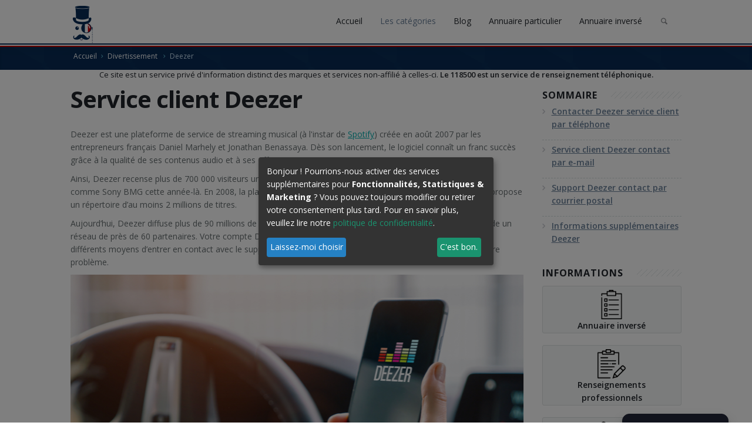

--- FILE ---
content_type: text/html; charset=UTF-8
request_url: https://118500.fr/telephone-service-client-deezer
body_size: 24863
content:
<!DOCTYPE html>
<html lang="fr" xmlns:og="http://ogp.me/ns#">
    <head>
            
<style type="text/css">@font-face{font-family:'Open Sans';font-style:italic;font-weight:300;font-stretch:100%;src:url(https://fonts.gstatic.com/s/opensans/v27/memtYaGs126MiZpBA-UFUIcVXSCEkx2cmqvXlWqWtE6F15M.woff2) format('woff2');unicode-range:U+0460-052F,U+1C80-1C88,U+20B4,U+2DE0-2DFF,U+A640-A69F,U+FE2E-FE2F}@font-face{font-family:'Open Sans';font-style:italic;font-weight:300;font-stretch:100%;src:url(https://fonts.gstatic.com/s/opensans/v27/memtYaGs126MiZpBA-UFUIcVXSCEkx2cmqvXlWqWvU6F15M.woff2) format('woff2');unicode-range:U+0400-045F,U+0490-0491,U+04B0-04B1,U+2116}@font-face{font-family:'Open Sans';font-style:italic;font-weight:300;font-stretch:100%;src:url(https://fonts.gstatic.com/s/opensans/v27/memtYaGs126MiZpBA-UFUIcVXSCEkx2cmqvXlWqWtU6F15M.woff2) format('woff2');unicode-range:U+1F00-1FFF}@font-face{font-family:'Open Sans';font-style:italic;font-weight:300;font-stretch:100%;src:url(https://fonts.gstatic.com/s/opensans/v27/memtYaGs126MiZpBA-UFUIcVXSCEkx2cmqvXlWqWuk6F15M.woff2) format('woff2');unicode-range:U+0370-03FF}@font-face{font-family:'Open Sans';font-style:italic;font-weight:300;font-stretch:100%;src:url(https://fonts.gstatic.com/s/opensans/v27/memtYaGs126MiZpBA-UFUIcVXSCEkx2cmqvXlWqWu06F15M.woff2) format('woff2');unicode-range:U+0590-05FF,U+20AA,U+25CC,U+FB1D-FB4F}@font-face{font-family:'Open Sans';font-style:italic;font-weight:300;font-stretch:100%;src:url(https://fonts.gstatic.com/s/opensans/v27/memtYaGs126MiZpBA-UFUIcVXSCEkx2cmqvXlWqWtk6F15M.woff2) format('woff2');unicode-range:U+0102-0103,U+0110-0111,U+0128-0129,U+0168-0169,U+01A0-01A1,U+01AF-01B0,U+1EA0-1EF9,U+20AB}@font-face{font-family:'Open Sans';font-style:italic;font-weight:300;font-stretch:100%;src:url(https://fonts.gstatic.com/s/opensans/v27/memtYaGs126MiZpBA-UFUIcVXSCEkx2cmqvXlWqWt06F15M.woff2) format('woff2');unicode-range:U+0100-024F,U+0259,U+1E00-1EFF,U+2020,U+20A0-20AB,U+20AD-20CF,U+2113,U+2C60-2C7F,U+A720-A7FF}@font-face{font-family:'Open Sans';font-style:italic;font-weight:300;font-stretch:100%;src:url(https://fonts.gstatic.com/s/opensans/v27/memtYaGs126MiZpBA-UFUIcVXSCEkx2cmqvXlWqWuU6F.woff2) format('woff2');unicode-range:U+0000-00FF,U+0131,U+0152-0153,U+02BB-02BC,U+02C6,U+02DA,U+02DC,U+2000-206F,U+2074,U+20AC,U+2122,U+2191,U+2193,U+2212,U+2215,U+FEFF,U+FFFD}@font-face{font-family:'Open Sans';font-style:italic;font-weight:400;font-stretch:100%;src:url(https://fonts.gstatic.com/s/opensans/v27/memtYaGs126MiZpBA-UFUIcVXSCEkx2cmqvXlWqWtE6F15M.woff2) format('woff2');unicode-range:U+0460-052F,U+1C80-1C88,U+20B4,U+2DE0-2DFF,U+A640-A69F,U+FE2E-FE2F}@font-face{font-family:'Open Sans';font-style:italic;font-weight:400;font-stretch:100%;src:url(https://fonts.gstatic.com/s/opensans/v27/memtYaGs126MiZpBA-UFUIcVXSCEkx2cmqvXlWqWvU6F15M.woff2) format('woff2');unicode-range:U+0400-045F,U+0490-0491,U+04B0-04B1,U+2116}@font-face{font-family:'Open Sans';font-style:italic;font-weight:400;font-stretch:100%;src:url(https://fonts.gstatic.com/s/opensans/v27/memtYaGs126MiZpBA-UFUIcVXSCEkx2cmqvXlWqWtU6F15M.woff2) format('woff2');unicode-range:U+1F00-1FFF}@font-face{font-family:'Open Sans';font-style:italic;font-weight:400;font-stretch:100%;src:url(https://fonts.gstatic.com/s/opensans/v27/memtYaGs126MiZpBA-UFUIcVXSCEkx2cmqvXlWqWuk6F15M.woff2) format('woff2');unicode-range:U+0370-03FF}@font-face{font-family:'Open Sans';font-style:italic;font-weight:400;font-stretch:100%;src:url(https://fonts.gstatic.com/s/opensans/v27/memtYaGs126MiZpBA-UFUIcVXSCEkx2cmqvXlWqWu06F15M.woff2) format('woff2');unicode-range:U+0590-05FF,U+20AA,U+25CC,U+FB1D-FB4F}@font-face{font-family:'Open Sans';font-style:italic;font-weight:400;font-stretch:100%;src:url(https://fonts.gstatic.com/s/opensans/v27/memtYaGs126MiZpBA-UFUIcVXSCEkx2cmqvXlWqWtk6F15M.woff2) format('woff2');unicode-range:U+0102-0103,U+0110-0111,U+0128-0129,U+0168-0169,U+01A0-01A1,U+01AF-01B0,U+1EA0-1EF9,U+20AB}@font-face{font-family:'Open Sans';font-style:italic;font-weight:400;font-stretch:100%;src:url(https://fonts.gstatic.com/s/opensans/v27/memtYaGs126MiZpBA-UFUIcVXSCEkx2cmqvXlWqWt06F15M.woff2) format('woff2');unicode-range:U+0100-024F,U+0259,U+1E00-1EFF,U+2020,U+20A0-20AB,U+20AD-20CF,U+2113,U+2C60-2C7F,U+A720-A7FF}@font-face{font-family:'Open Sans';font-style:italic;font-weight:400;font-stretch:100%;src:url(https://fonts.gstatic.com/s/opensans/v27/memtYaGs126MiZpBA-UFUIcVXSCEkx2cmqvXlWqWuU6F.woff2) format('woff2');unicode-range:U+0000-00FF,U+0131,U+0152-0153,U+02BB-02BC,U+02C6,U+02DA,U+02DC,U+2000-206F,U+2074,U+20AC,U+2122,U+2191,U+2193,U+2212,U+2215,U+FEFF,U+FFFD}@font-face{font-family:'Open Sans';font-style:italic;font-weight:600;font-stretch:100%;src:url(https://fonts.gstatic.com/s/opensans/v27/memtYaGs126MiZpBA-UFUIcVXSCEkx2cmqvXlWqWtE6F15M.woff2) format('woff2');unicode-range:U+0460-052F,U+1C80-1C88,U+20B4,U+2DE0-2DFF,U+A640-A69F,U+FE2E-FE2F}@font-face{font-family:'Open Sans';font-style:italic;font-weight:600;font-stretch:100%;src:url(https://fonts.gstatic.com/s/opensans/v27/memtYaGs126MiZpBA-UFUIcVXSCEkx2cmqvXlWqWvU6F15M.woff2) format('woff2');unicode-range:U+0400-045F,U+0490-0491,U+04B0-04B1,U+2116}@font-face{font-family:'Open Sans';font-style:italic;font-weight:600;font-stretch:100%;src:url(https://fonts.gstatic.com/s/opensans/v27/memtYaGs126MiZpBA-UFUIcVXSCEkx2cmqvXlWqWtU6F15M.woff2) format('woff2');unicode-range:U+1F00-1FFF}@font-face{font-family:'Open Sans';font-style:italic;font-weight:600;font-stretch:100%;src:url(https://fonts.gstatic.com/s/opensans/v27/memtYaGs126MiZpBA-UFUIcVXSCEkx2cmqvXlWqWuk6F15M.woff2) format('woff2');unicode-range:U+0370-03FF}@font-face{font-family:'Open Sans';font-style:italic;font-weight:600;font-stretch:100%;src:url(https://fonts.gstatic.com/s/opensans/v27/memtYaGs126MiZpBA-UFUIcVXSCEkx2cmqvXlWqWu06F15M.woff2) format('woff2');unicode-range:U+0590-05FF,U+20AA,U+25CC,U+FB1D-FB4F}@font-face{font-family:'Open Sans';font-style:italic;font-weight:600;font-stretch:100%;src:url(https://fonts.gstatic.com/s/opensans/v27/memtYaGs126MiZpBA-UFUIcVXSCEkx2cmqvXlWqWtk6F15M.woff2) format('woff2');unicode-range:U+0102-0103,U+0110-0111,U+0128-0129,U+0168-0169,U+01A0-01A1,U+01AF-01B0,U+1EA0-1EF9,U+20AB}@font-face{font-family:'Open Sans';font-style:italic;font-weight:600;font-stretch:100%;src:url(https://fonts.gstatic.com/s/opensans/v27/memtYaGs126MiZpBA-UFUIcVXSCEkx2cmqvXlWqWt06F15M.woff2) format('woff2');unicode-range:U+0100-024F,U+0259,U+1E00-1EFF,U+2020,U+20A0-20AB,U+20AD-20CF,U+2113,U+2C60-2C7F,U+A720-A7FF}@font-face{font-family:'Open Sans';font-style:italic;font-weight:600;font-stretch:100%;src:url(https://fonts.gstatic.com/s/opensans/v27/memtYaGs126MiZpBA-UFUIcVXSCEkx2cmqvXlWqWuU6F.woff2) format('woff2');unicode-range:U+0000-00FF,U+0131,U+0152-0153,U+02BB-02BC,U+02C6,U+02DA,U+02DC,U+2000-206F,U+2074,U+20AC,U+2122,U+2191,U+2193,U+2212,U+2215,U+FEFF,U+FFFD}@font-face{font-family:'Open Sans';font-style:italic;font-weight:700;font-stretch:100%;src:url(https://fonts.gstatic.com/s/opensans/v27/memtYaGs126MiZpBA-UFUIcVXSCEkx2cmqvXlWqWtE6F15M.woff2) format('woff2');unicode-range:U+0460-052F,U+1C80-1C88,U+20B4,U+2DE0-2DFF,U+A640-A69F,U+FE2E-FE2F}@font-face{font-family:'Open Sans';font-style:italic;font-weight:700;font-stretch:100%;src:url(https://fonts.gstatic.com/s/opensans/v27/memtYaGs126MiZpBA-UFUIcVXSCEkx2cmqvXlWqWvU6F15M.woff2) format('woff2');unicode-range:U+0400-045F,U+0490-0491,U+04B0-04B1,U+2116}@font-face{font-family:'Open Sans';font-style:italic;font-weight:700;font-stretch:100%;src:url(https://fonts.gstatic.com/s/opensans/v27/memtYaGs126MiZpBA-UFUIcVXSCEkx2cmqvXlWqWtU6F15M.woff2) format('woff2');unicode-range:U+1F00-1FFF}@font-face{font-family:'Open Sans';font-style:italic;font-weight:700;font-stretch:100%;src:url(https://fonts.gstatic.com/s/opensans/v27/memtYaGs126MiZpBA-UFUIcVXSCEkx2cmqvXlWqWuk6F15M.woff2) format('woff2');unicode-range:U+0370-03FF}@font-face{font-family:'Open Sans';font-style:italic;font-weight:700;font-stretch:100%;src:url(https://fonts.gstatic.com/s/opensans/v27/memtYaGs126MiZpBA-UFUIcVXSCEkx2cmqvXlWqWu06F15M.woff2) format('woff2');unicode-range:U+0590-05FF,U+20AA,U+25CC,U+FB1D-FB4F}@font-face{font-family:'Open Sans';font-style:italic;font-weight:700;font-stretch:100%;src:url(https://fonts.gstatic.com/s/opensans/v27/memtYaGs126MiZpBA-UFUIcVXSCEkx2cmqvXlWqWtk6F15M.woff2) format('woff2');unicode-range:U+0102-0103,U+0110-0111,U+0128-0129,U+0168-0169,U+01A0-01A1,U+01AF-01B0,U+1EA0-1EF9,U+20AB}@font-face{font-family:'Open Sans';font-style:italic;font-weight:700;font-stretch:100%;src:url(https://fonts.gstatic.com/s/opensans/v27/memtYaGs126MiZpBA-UFUIcVXSCEkx2cmqvXlWqWt06F15M.woff2) format('woff2');unicode-range:U+0100-024F,U+0259,U+1E00-1EFF,U+2020,U+20A0-20AB,U+20AD-20CF,U+2113,U+2C60-2C7F,U+A720-A7FF}@font-face{font-family:'Open Sans';font-style:italic;font-weight:700;font-stretch:100%;src:url(https://fonts.gstatic.com/s/opensans/v27/memtYaGs126MiZpBA-UFUIcVXSCEkx2cmqvXlWqWuU6F.woff2) format('woff2');unicode-range:U+0000-00FF,U+0131,U+0152-0153,U+02BB-02BC,U+02C6,U+02DA,U+02DC,U+2000-206F,U+2074,U+20AC,U+2122,U+2191,U+2193,U+2212,U+2215,U+FEFF,U+FFFD}@font-face{font-family:'Open Sans';font-style:italic;font-weight:800;font-stretch:100%;src:url(https://fonts.gstatic.com/s/opensans/v27/memtYaGs126MiZpBA-UFUIcVXSCEkx2cmqvXlWqWtE6F15M.woff2) format('woff2');unicode-range:U+0460-052F,U+1C80-1C88,U+20B4,U+2DE0-2DFF,U+A640-A69F,U+FE2E-FE2F}@font-face{font-family:'Open Sans';font-style:italic;font-weight:800;font-stretch:100%;src:url(https://fonts.gstatic.com/s/opensans/v27/memtYaGs126MiZpBA-UFUIcVXSCEkx2cmqvXlWqWvU6F15M.woff2) format('woff2');unicode-range:U+0400-045F,U+0490-0491,U+04B0-04B1,U+2116}@font-face{font-family:'Open Sans';font-style:italic;font-weight:800;font-stretch:100%;src:url(https://fonts.gstatic.com/s/opensans/v27/memtYaGs126MiZpBA-UFUIcVXSCEkx2cmqvXlWqWtU6F15M.woff2) format('woff2');unicode-range:U+1F00-1FFF}@font-face{font-family:'Open Sans';font-style:italic;font-weight:800;font-stretch:100%;src:url(https://fonts.gstatic.com/s/opensans/v27/memtYaGs126MiZpBA-UFUIcVXSCEkx2cmqvXlWqWuk6F15M.woff2) format('woff2');unicode-range:U+0370-03FF}@font-face{font-family:'Open Sans';font-style:italic;font-weight:800;font-stretch:100%;src:url(https://fonts.gstatic.com/s/opensans/v27/memtYaGs126MiZpBA-UFUIcVXSCEkx2cmqvXlWqWu06F15M.woff2) format('woff2');unicode-range:U+0590-05FF,U+20AA,U+25CC,U+FB1D-FB4F}@font-face{font-family:'Open Sans';font-style:italic;font-weight:800;font-stretch:100%;src:url(https://fonts.gstatic.com/s/opensans/v27/memtYaGs126MiZpBA-UFUIcVXSCEkx2cmqvXlWqWtk6F15M.woff2) format('woff2');unicode-range:U+0102-0103,U+0110-0111,U+0128-0129,U+0168-0169,U+01A0-01A1,U+01AF-01B0,U+1EA0-1EF9,U+20AB}@font-face{font-family:'Open Sans';font-style:italic;font-weight:800;font-stretch:100%;src:url(https://fonts.gstatic.com/s/opensans/v27/memtYaGs126MiZpBA-UFUIcVXSCEkx2cmqvXlWqWt06F15M.woff2) format('woff2');unicode-range:U+0100-024F,U+0259,U+1E00-1EFF,U+2020,U+20A0-20AB,U+20AD-20CF,U+2113,U+2C60-2C7F,U+A720-A7FF}@font-face{font-family:'Open Sans';font-style:italic;font-weight:800;font-stretch:100%;src:url(https://fonts.gstatic.com/s/opensans/v27/memtYaGs126MiZpBA-UFUIcVXSCEkx2cmqvXlWqWuU6F.woff2) format('woff2');unicode-range:U+0000-00FF,U+0131,U+0152-0153,U+02BB-02BC,U+02C6,U+02DA,U+02DC,U+2000-206F,U+2074,U+20AC,U+2122,U+2191,U+2193,U+2212,U+2215,U+FEFF,U+FFFD}@font-face{font-family:'Open Sans';font-style:normal;font-weight:300;font-stretch:100%;src:url(https://fonts.gstatic.com/s/opensans/v27/memvYaGs126MiZpBA-UvWbX2vVnXBbObj2OVTSKmu1aB.woff2) format('woff2');unicode-range:U+0460-052F,U+1C80-1C88,U+20B4,U+2DE0-2DFF,U+A640-A69F,U+FE2E-FE2F}@font-face{font-family:'Open Sans';font-style:normal;font-weight:300;font-stretch:100%;src:url(https://fonts.gstatic.com/s/opensans/v27/memvYaGs126MiZpBA-UvWbX2vVnXBbObj2OVTSumu1aB.woff2) format('woff2');unicode-range:U+0400-045F,U+0490-0491,U+04B0-04B1,U+2116}@font-face{font-family:'Open Sans';font-style:normal;font-weight:300;font-stretch:100%;src:url(https://fonts.gstatic.com/s/opensans/v27/memvYaGs126MiZpBA-UvWbX2vVnXBbObj2OVTSOmu1aB.woff2) format('woff2');unicode-range:U+1F00-1FFF}@font-face{font-family:'Open Sans';font-style:normal;font-weight:300;font-stretch:100%;src:url(https://fonts.gstatic.com/s/opensans/v27/memvYaGs126MiZpBA-UvWbX2vVnXBbObj2OVTSymu1aB.woff2) format('woff2');unicode-range:U+0370-03FF}@font-face{font-family:'Open Sans';font-style:normal;font-weight:300;font-stretch:100%;src:url(https://fonts.gstatic.com/s/opensans/v27/memvYaGs126MiZpBA-UvWbX2vVnXBbObj2OVTS2mu1aB.woff2) format('woff2');unicode-range:U+0590-05FF,U+20AA,U+25CC,U+FB1D-FB4F}@font-face{font-family:'Open Sans';font-style:normal;font-weight:300;font-stretch:100%;src:url(https://fonts.gstatic.com/s/opensans/v27/memvYaGs126MiZpBA-UvWbX2vVnXBbObj2OVTSCmu1aB.woff2) format('woff2');unicode-range:U+0102-0103,U+0110-0111,U+0128-0129,U+0168-0169,U+01A0-01A1,U+01AF-01B0,U+1EA0-1EF9,U+20AB}@font-face{font-family:'Open Sans';font-style:normal;font-weight:300;font-stretch:100%;src:url(https://fonts.gstatic.com/s/opensans/v27/memvYaGs126MiZpBA-UvWbX2vVnXBbObj2OVTSGmu1aB.woff2) format('woff2');unicode-range:U+0100-024F,U+0259,U+1E00-1EFF,U+2020,U+20A0-20AB,U+20AD-20CF,U+2113,U+2C60-2C7F,U+A720-A7FF}@font-face{font-family:'Open Sans';font-style:normal;font-weight:300;font-stretch:100%;src:url(https://fonts.gstatic.com/s/opensans/v27/memvYaGs126MiZpBA-UvWbX2vVnXBbObj2OVTS-muw.woff2) format('woff2');unicode-range:U+0000-00FF,U+0131,U+0152-0153,U+02BB-02BC,U+02C6,U+02DA,U+02DC,U+2000-206F,U+2074,U+20AC,U+2122,U+2191,U+2193,U+2212,U+2215,U+FEFF,U+FFFD}@font-face{font-family:'Open Sans';font-style:normal;font-weight:400;font-stretch:100%;src:url(https://fonts.gstatic.com/s/opensans/v27/memvYaGs126MiZpBA-UvWbX2vVnXBbObj2OVTSKmu1aB.woff2) format('woff2');unicode-range:U+0460-052F,U+1C80-1C88,U+20B4,U+2DE0-2DFF,U+A640-A69F,U+FE2E-FE2F}@font-face{font-family:'Open Sans';font-style:normal;font-weight:400;font-stretch:100%;src:url(https://fonts.gstatic.com/s/opensans/v27/memvYaGs126MiZpBA-UvWbX2vVnXBbObj2OVTSumu1aB.woff2) format('woff2');unicode-range:U+0400-045F,U+0490-0491,U+04B0-04B1,U+2116}@font-face{font-family:'Open Sans';font-style:normal;font-weight:400;font-stretch:100%;src:url(https://fonts.gstatic.com/s/opensans/v27/memvYaGs126MiZpBA-UvWbX2vVnXBbObj2OVTSOmu1aB.woff2) format('woff2');unicode-range:U+1F00-1FFF}@font-face{font-family:'Open Sans';font-style:normal;font-weight:400;font-stretch:100%;src:url(https://fonts.gstatic.com/s/opensans/v27/memvYaGs126MiZpBA-UvWbX2vVnXBbObj2OVTSymu1aB.woff2) format('woff2');unicode-range:U+0370-03FF}@font-face{font-family:'Open Sans';font-style:normal;font-weight:400;font-stretch:100%;src:url(https://fonts.gstatic.com/s/opensans/v27/memvYaGs126MiZpBA-UvWbX2vVnXBbObj2OVTS2mu1aB.woff2) format('woff2');unicode-range:U+0590-05FF,U+20AA,U+25CC,U+FB1D-FB4F}@font-face{font-family:'Open Sans';font-style:normal;font-weight:400;font-stretch:100%;src:url(https://fonts.gstatic.com/s/opensans/v27/memvYaGs126MiZpBA-UvWbX2vVnXBbObj2OVTSCmu1aB.woff2) format('woff2');unicode-range:U+0102-0103,U+0110-0111,U+0128-0129,U+0168-0169,U+01A0-01A1,U+01AF-01B0,U+1EA0-1EF9,U+20AB}@font-face{font-family:'Open Sans';font-style:normal;font-weight:400;font-stretch:100%;src:url(https://fonts.gstatic.com/s/opensans/v27/memvYaGs126MiZpBA-UvWbX2vVnXBbObj2OVTSGmu1aB.woff2) format('woff2');unicode-range:U+0100-024F,U+0259,U+1E00-1EFF,U+2020,U+20A0-20AB,U+20AD-20CF,U+2113,U+2C60-2C7F,U+A720-A7FF}@font-face{font-family:'Open Sans';font-style:normal;font-weight:400;font-stretch:100%;src:url(https://fonts.gstatic.com/s/opensans/v27/memvYaGs126MiZpBA-UvWbX2vVnXBbObj2OVTS-muw.woff2) format('woff2');unicode-range:U+0000-00FF,U+0131,U+0152-0153,U+02BB-02BC,U+02C6,U+02DA,U+02DC,U+2000-206F,U+2074,U+20AC,U+2122,U+2191,U+2193,U+2212,U+2215,U+FEFF,U+FFFD}@font-face{font-family:'Open Sans';font-style:normal;font-weight:600;font-stretch:100%;src:url(https://fonts.gstatic.com/s/opensans/v27/memvYaGs126MiZpBA-UvWbX2vVnXBbObj2OVTSKmu1aB.woff2) format('woff2');unicode-range:U+0460-052F,U+1C80-1C88,U+20B4,U+2DE0-2DFF,U+A640-A69F,U+FE2E-FE2F}@font-face{font-family:'Open Sans';font-style:normal;font-weight:600;font-stretch:100%;src:url(https://fonts.gstatic.com/s/opensans/v27/memvYaGs126MiZpBA-UvWbX2vVnXBbObj2OVTSumu1aB.woff2) format('woff2');unicode-range:U+0400-045F,U+0490-0491,U+04B0-04B1,U+2116}@font-face{font-family:'Open Sans';font-style:normal;font-weight:600;font-stretch:100%;src:url(https://fonts.gstatic.com/s/opensans/v27/memvYaGs126MiZpBA-UvWbX2vVnXBbObj2OVTSOmu1aB.woff2) format('woff2');unicode-range:U+1F00-1FFF}@font-face{font-family:'Open Sans';font-style:normal;font-weight:600;font-stretch:100%;src:url(https://fonts.gstatic.com/s/opensans/v27/memvYaGs126MiZpBA-UvWbX2vVnXBbObj2OVTSymu1aB.woff2) format('woff2');unicode-range:U+0370-03FF}@font-face{font-family:'Open Sans';font-style:normal;font-weight:600;font-stretch:100%;src:url(https://fonts.gstatic.com/s/opensans/v27/memvYaGs126MiZpBA-UvWbX2vVnXBbObj2OVTS2mu1aB.woff2) format('woff2');unicode-range:U+0590-05FF,U+20AA,U+25CC,U+FB1D-FB4F}@font-face{font-family:'Open Sans';font-style:normal;font-weight:600;font-stretch:100%;src:url(https://fonts.gstatic.com/s/opensans/v27/memvYaGs126MiZpBA-UvWbX2vVnXBbObj2OVTSCmu1aB.woff2) format('woff2');unicode-range:U+0102-0103,U+0110-0111,U+0128-0129,U+0168-0169,U+01A0-01A1,U+01AF-01B0,U+1EA0-1EF9,U+20AB}@font-face{font-family:'Open Sans';font-style:normal;font-weight:600;font-stretch:100%;src:url(https://fonts.gstatic.com/s/opensans/v27/memvYaGs126MiZpBA-UvWbX2vVnXBbObj2OVTSGmu1aB.woff2) format('woff2');unicode-range:U+0100-024F,U+0259,U+1E00-1EFF,U+2020,U+20A0-20AB,U+20AD-20CF,U+2113,U+2C60-2C7F,U+A720-A7FF}@font-face{font-family:'Open Sans';font-style:normal;font-weight:600;font-stretch:100%;src:url(https://fonts.gstatic.com/s/opensans/v27/memvYaGs126MiZpBA-UvWbX2vVnXBbObj2OVTS-muw.woff2) format('woff2');unicode-range:U+0000-00FF,U+0131,U+0152-0153,U+02BB-02BC,U+02C6,U+02DA,U+02DC,U+2000-206F,U+2074,U+20AC,U+2122,U+2191,U+2193,U+2212,U+2215,U+FEFF,U+FFFD}@font-face{font-family:'Open Sans';font-style:normal;font-weight:700;font-stretch:100%;src:url(https://fonts.gstatic.com/s/opensans/v27/memvYaGs126MiZpBA-UvWbX2vVnXBbObj2OVTSKmu1aB.woff2) format('woff2');unicode-range:U+0460-052F,U+1C80-1C88,U+20B4,U+2DE0-2DFF,U+A640-A69F,U+FE2E-FE2F}@font-face{font-family:'Open Sans';font-style:normal;font-weight:700;font-stretch:100%;src:url(https://fonts.gstatic.com/s/opensans/v27/memvYaGs126MiZpBA-UvWbX2vVnXBbObj2OVTSumu1aB.woff2) format('woff2');unicode-range:U+0400-045F,U+0490-0491,U+04B0-04B1,U+2116}@font-face{font-family:'Open Sans';font-style:normal;font-weight:700;font-stretch:100%;src:url(https://fonts.gstatic.com/s/opensans/v27/memvYaGs126MiZpBA-UvWbX2vVnXBbObj2OVTSOmu1aB.woff2) format('woff2');unicode-range:U+1F00-1FFF}@font-face{font-family:'Open Sans';font-style:normal;font-weight:700;font-stretch:100%;src:url(https://fonts.gstatic.com/s/opensans/v27/memvYaGs126MiZpBA-UvWbX2vVnXBbObj2OVTSymu1aB.woff2) format('woff2');unicode-range:U+0370-03FF}@font-face{font-family:'Open Sans';font-style:normal;font-weight:700;font-stretch:100%;src:url(https://fonts.gstatic.com/s/opensans/v27/memvYaGs126MiZpBA-UvWbX2vVnXBbObj2OVTS2mu1aB.woff2) format('woff2');unicode-range:U+0590-05FF,U+20AA,U+25CC,U+FB1D-FB4F}@font-face{font-family:'Open Sans';font-style:normal;font-weight:700;font-stretch:100%;src:url(https://fonts.gstatic.com/s/opensans/v27/memvYaGs126MiZpBA-UvWbX2vVnXBbObj2OVTSCmu1aB.woff2) format('woff2');unicode-range:U+0102-0103,U+0110-0111,U+0128-0129,U+0168-0169,U+01A0-01A1,U+01AF-01B0,U+1EA0-1EF9,U+20AB}@font-face{font-family:'Open Sans';font-style:normal;font-weight:700;font-stretch:100%;src:url(https://fonts.gstatic.com/s/opensans/v27/memvYaGs126MiZpBA-UvWbX2vVnXBbObj2OVTSGmu1aB.woff2) format('woff2');unicode-range:U+0100-024F,U+0259,U+1E00-1EFF,U+2020,U+20A0-20AB,U+20AD-20CF,U+2113,U+2C60-2C7F,U+A720-A7FF}@font-face{font-family:'Open Sans';font-style:normal;font-weight:700;font-stretch:100%;src:url(https://fonts.gstatic.com/s/opensans/v27/memvYaGs126MiZpBA-UvWbX2vVnXBbObj2OVTS-muw.woff2) format('woff2');unicode-range:U+0000-00FF,U+0131,U+0152-0153,U+02BB-02BC,U+02C6,U+02DA,U+02DC,U+2000-206F,U+2074,U+20AC,U+2122,U+2191,U+2193,U+2212,U+2215,U+FEFF,U+FFFD}@font-face{font-family:'Open Sans';font-style:normal;font-weight:800;font-stretch:100%;src:url(https://fonts.gstatic.com/s/opensans/v27/memvYaGs126MiZpBA-UvWbX2vVnXBbObj2OVTSKmu1aB.woff2) format('woff2');unicode-range:U+0460-052F,U+1C80-1C88,U+20B4,U+2DE0-2DFF,U+A640-A69F,U+FE2E-FE2F}@font-face{font-family:'Open Sans';font-style:normal;font-weight:800;font-stretch:100%;src:url(https://fonts.gstatic.com/s/opensans/v27/memvYaGs126MiZpBA-UvWbX2vVnXBbObj2OVTSumu1aB.woff2) format('woff2');unicode-range:U+0400-045F,U+0490-0491,U+04B0-04B1,U+2116}@font-face{font-family:'Open Sans';font-style:normal;font-weight:800;font-stretch:100%;src:url(https://fonts.gstatic.com/s/opensans/v27/memvYaGs126MiZpBA-UvWbX2vVnXBbObj2OVTSOmu1aB.woff2) format('woff2');unicode-range:U+1F00-1FFF}@font-face{font-family:'Open Sans';font-style:normal;font-weight:800;font-stretch:100%;src:url(https://fonts.gstatic.com/s/opensans/v27/memvYaGs126MiZpBA-UvWbX2vVnXBbObj2OVTSymu1aB.woff2) format('woff2');unicode-range:U+0370-03FF}@font-face{font-family:'Open Sans';font-style:normal;font-weight:800;font-stretch:100%;src:url(https://fonts.gstatic.com/s/opensans/v27/memvYaGs126MiZpBA-UvWbX2vVnXBbObj2OVTS2mu1aB.woff2) format('woff2');unicode-range:U+0590-05FF,U+20AA,U+25CC,U+FB1D-FB4F}@font-face{font-family:'Open Sans';font-style:normal;font-weight:800;font-stretch:100%;src:url(https://fonts.gstatic.com/s/opensans/v27/memvYaGs126MiZpBA-UvWbX2vVnXBbObj2OVTSCmu1aB.woff2) format('woff2');unicode-range:U+0102-0103,U+0110-0111,U+0128-0129,U+0168-0169,U+01A0-01A1,U+01AF-01B0,U+1EA0-1EF9,U+20AB}@font-face{font-family:'Open Sans';font-style:normal;font-weight:800;font-stretch:100%;src:url(https://fonts.gstatic.com/s/opensans/v27/memvYaGs126MiZpBA-UvWbX2vVnXBbObj2OVTSGmu1aB.woff2) format('woff2');unicode-range:U+0100-024F,U+0259,U+1E00-1EFF,U+2020,U+20A0-20AB,U+20AD-20CF,U+2113,U+2C60-2C7F,U+A720-A7FF}@font-face{font-family:'Open Sans';font-style:normal;font-weight:800;font-stretch:100%;src:url(https://fonts.gstatic.com/s/opensans/v27/memvYaGs126MiZpBA-UvWbX2vVnXBbObj2OVTS-muw.woff2) format('woff2');unicode-range:U+0000-00FF,U+0131,U+0152-0153,U+02BB-02BC,U+02C6,U+02DA,U+02DC,U+2000-206F,U+2074,U+20AC,U+2122,U+2191,U+2193,U+2212,U+2215,U+FEFF,U+FFFD}@font-face{font-family:'fontello';src:url('../bundles/default/font/fontello.eot?51439393');src:url('../bundles/default/font/fontello.eot?51439393#iefix') format('embedded-opentype'),url('../bundles/default/font/fontello.woff?51439393') format('woff'),url('../bundles/default/font/fontello.ttf?51439393') format('truetype'),url('../bundles/default/font/fontello.svg?51439393#fontello') format('svg');font-weight:normal;font-style:normal;font-display:block}[class^="icon-"]:before{font-family:"fontello";font-style:normal;font-weight:normal;speak:none;display:inline-block;text-decoration:inherit;width:1em;text-align:center;font-variant:normal;text-transform:none;line-height:1em;font-size:100%;-webkit-font-smoothing:antialiased;-moz-osx-font-smoothing:grayscale}.icon-phone:before{content:'\e802'}.icon-twitter:before{content:'\e84b'}.icon-facebook:before{content:'\e84d'}.icon-search:before{content:'\e905'}.icon-mail:before{content:'\e907'}.icon-menu:before{content:'\e913'}html{font-family:sans-serif;-ms-text-size-adjust:100%;-webkit-text-size-adjust:100%}body{margin:0}a{background-color:transparent}strong{font-weight:bold}h1{font-size:2em;margin:.67em 0}img{border:0}button,input{color:inherit;font:inherit;margin:0}button{overflow:visible}button{text-transform:none}button{-webkit-appearance:button}button::-moz-focus-inner,input::-moz-focus-inner{border:0;padding:0}input{line-height:normal}*{-webkit-box-sizing:border-box;-moz-box-sizing:border-box;box-sizing:border-box}*:before,*:after{-webkit-box-sizing:border-box;-moz-box-sizing:border-box;box-sizing:border-box}html{font-size:10px}body{font-family:"Helvetica Neue",Helvetica,Arial,sans-serif;font-size:14px;line-height:1.42857143;color:#333;background-color:#fff}input,button{font-family:inherit;font-size:inherit;line-height:inherit}a{color:#337ab7;text-decoration:none}img{vertical-align:middle}html{font-family:sans-serif;-webkit-text-size-adjust:100%;-ms-text-size-adjust:100%}body{margin:0}h1{font-size:2em;margin:.67em 0}strong{font-weight:bold}img{border:0}button,input{font-family:inherit;font-size:100%;margin:0}button,input{line-height:normal}button{text-transform:none}button{-webkit-appearance:button}button::-moz-focus-inner,input::-moz-focus-inner{border:0;padding:0}*,*:before,*:after{-webkit-box-sizing:border-box;-moz-box-sizing:border-box;box-sizing:border-box}body{overflow-x:hidden}html{font-size:62.5%}input,button{font-family:inherit;font-size:inherit;line-height:inherit}button,input{background-image:none}a{text-decoration:none}img{vertical-align:middle}ul{-webkit-margin-after:0;-webkit-margin-before:0}.pi-row{margin-left:-15px;margin-right:-15px}.pi-row:before,.pi-row:after{content:" ";display:table}.pi-row:after{clear:both}.pi-col-xs-4,.pi-col-sm-3,.pi-col-sm-6,.pi-col-sm-9{position:relative;min-height:1px;padding-left:15px;padding-right:15px}@media (min-width:480px){.pi-col-xs-4{float:left}.pi-col-xs-4{width:33.33333333333333%}}@media (min-width:768px){.pi-col-sm-3,.pi-col-sm-6,.pi-col-sm-9{float:left}.pi-col-sm-3{width:25%}.pi-col-sm-6{width:50%}.pi-col-sm-9{width:75%}}@media (max-width:319px){.pi-row{margin-left:-7.5px;margin-right:-7.5px}.pi-col-xs-4,.pi-col-sm-3,.pi-col-sm-6,.pi-col-sm-9{padding-left:7.5px;padding-right:7.5px}}#pi-all{position:relative;overflow:hidden}.pi-padding-top-10{padding-top:10px!important}.pi-padding-bottom-10{padding-bottom:10px!important}.pi-padding-bottom-20{padding-bottom:20px!important}.pi-padding-bottom-40{padding-bottom:40px!important}.pi-texture{position:absolute;top:0;left:0;bottom:0;right:0}.pi-clearfix:before,.pi-clearfix:after{content:" ";display:table}.pi-clearfix:after{clear:both}.pi-pull-right{float:right!important}.pi-text-center{text-align:center}.pi-shadow{-webkit-box-shadow:0 1px 1px rgba(0,0,0,0.08)!important;-moz-box-shadow:0 1px 1px rgba(0,0,0,0.08)!important;box-shadow:0 1px 1px rgba(0,0,0,0.08)!important}@-ms-viewport{width:device-width}@media screen and (max-width:400px){@-ms-viewport{width:320px}}@media (min-width:992px) and (max-width:1119px){.pi-hidden-md-only{display:none!important}}@media (min-width:1120px){.pi-hidden-lg-only{display:none!important}}@media (max-width:479px){.pi-hidden-2xs{display:none!important}.pi-center-text-2xs{text-align:center!important}}@media (max-width:767px){.pi-hidden-xs{display:none!important}}@media (max-width:991px){.pi-hidden-sm{display:none!important}}.pi-section-w{position:relative}.pi-section{max-width:1120px;margin:0 auto;padding:30px 40px 40px;position:relative}.pi-titlebar{padding-top:50px;padding-bottom:50px}.pi-titlebar .pi-breadcrumb{font-size:12px;line-height:1.3em}.pi-titlebar .pi-breadcrumb ul{display:inline;margin:0;padding:0;-webkit-padding-start:0;margin-left:5px}.pi-titlebar .pi-breadcrumb li{display:inline}.pi-titlebar .pi-breadcrumb li:after{font-family:fontello;content:"\e8c8";margin:0 5px 0 7px}.pi-titlebar .pi-breadcrumb li:last-child:after{display:none}.pi-titlebar.pi-titlebar-small{padding-top:15px;padding-bottom:15px}.pi-titlebar-breadcrumb-right{display:table;vertical-align:middle;width:100%;box-sizing:border-box}.pi-titlebar-breadcrumb-right .pi-breadcrumb{display:table-cell;vertical-align:middle}.pi-titlebar-breadcrumb-right .pi-breadcrumb{width:60%;text-align:right;position:relative;top:0}@media (max-width:992px){.pi-section{padding:55px 30px 35px}}@media (max-width:768px){.pi-section{padding:50px 20px 30px}}.pi-section-white{background-color:#fff}.pi-section-white.pi-border-top-light{border-top:1px solid #fff}.pi-section-white.pi-shadow-bottom{-webkit-box-shadow:0 1px 2px rgba(0,0,0,0.08);-moz-box-shadow:0 1px 2px rgba(0,0,0,0.08);box-shadow:0 1px 2px rgba(0,0,0,0.08)}.pi-header-sticky .pi-section-white.pi-shadow-bottom{-webkit-box-shadow:0 1px 15px rgba(0,0,0,0.1);-moz-box-shadow:0 1px 15px rgba(0,0,0,0.1);box-shadow:0 1px 15px rgba(0,0,0,0.1)}.pi-section-grey{background-color:#c7d0d0}.pi-section-base{background-color:#00adb0}.pi-section-base.pi-shadow-inside{-webkit-box-shadow:inset 0 0 3px rgba(0,0,0,0.13);-moz-box-shadow:inset 0 0 3px rgba(0,0,0,0.13);box-shadow:inset 0 0 3px rgba(0,0,0,0.13)}.pi-section-base .pi-breadcrumb{color:#cde5f6}.pi-section-base .pi-breadcrumb li:after{color:#62c1d6}.pi-section-dark{background-color:#21252b}.pi-section-dark.pi-border-top-light{border-top:1px solid #2e343a}.pi-section-base-gradient{background:#082c56}.pi-header{position:relative;z-index:1001}.pi-row-lg{padding-top:0;padding-bottom:0}.pi-row-lg img{max-height:100%}.pi-row-lg .pi-full-height{vertical-align:top}.pi-row-lg:before,.pi-row-lg:after{content:" ";display:table}.pi-row-lg:after{clear:both}.pi-row-block{display:inline-block;margin:0 10px;float:left;line-height:1em;vertical-align:top;max-height:100%}.pi-row-block:first-child:not(.pi-pull-right){margin-left:0}.pi-row-block.pi-pull-right:first-child,.pi-row-block:not(.pi-pull-right)+.pi-pull-right{margin-right:0}.pi-row-block a{max-height:100%}.pi-row-block-logo a{display:inline-block;vertical-align:middle;padding:0;border-bottom:0;padding-top:3px}.pi-row-block-logo img{display:block}.pi-row-lg .pi-row-block-logo img{max-height:96px}.pi-row-block-txt{position:relative;line-height:28px}.pi-row-block-txt a{border-bottom:1px solid transparent}.pi-row-lg{font-size:14px}.pi-row-lg .pi-full-height>li>a{line-height:94px}.pi-row-lg .pi-row-block-txt{margin-top:34px;margin-bottom:34px}.pi-header-sticky,.pi-header-sticky .pi-section-w,.pi-header-sticky .pi-section,.pi-header-sticky .pi-section-menu-mobile-w,.pi-header-sticky .pi-section-menu-mobile{-webkit-backface-visibility:hidden;-moz-backface-visibility:hidden;-ms-backface-visibility:hidden;backface-visibility:hidden;-webkit-transform:translate3d(0,0,0);-moz-transform:translate3d(0,0,0);-ms-transform:translate3d(0,0,0);-o-transform:translate3d(0,0,0);transform:translate3d(0,0,0)}.pi-header-row-fixed .pi-row-reduced img{max-height:70px}.pi-header-row-fixed .pi-row-reduced .pi-full-height>li>a{line-height:70px}.pi-header-row-fixed .pi-row-reduced .pi-row-block>.pi-btn,.pi-header-row-fixed .pi-row-reduced .pi-row-block form{margin-top:15px;margin-bottom:15px}.pi-simple-menu{display:inline-block;vertical-align:middle;list-style:none;-webkit-padding-start:0;padding:0;margin:0}.pi-row-block .pi-simple-menu{margin:0}.pi-simple-menu li{position:relative;text-align:left;margin:0}.pi-simple-menu a{display:block;text-decoration:none;border:0;position:relative}.pi-simple-menu>li{float:left;vertical-align:top}.pi-simple-menu>li>a{border:0}.pi-simple-menu li i{margin-right:8px;font-size:14px;opacity:.5}.pi-simple-menu>li>a{padding:0 15px}.pi-simple-menu>li>a span{display:inline-block;position:relative;padding:0}.pi-simple-menu.pi-has-hover-border>li>a{display:block;overflow:hidden}.pi-simple-menu.pi-has-hover-border>li>a>span:before{display:block;content:"";position:absolute;bottom:0;left:0;right:0;height:1px;border-bottom:3px solid transparent}.pi-row-lg{font-size:14px}.pi-row-lg .pi-simple-menu{font-size:14px;vertical-align:top}.pi-row-lg .pi-simple-menu>li>a{font-size:14px}.pi-row-lg .pi-simple-menu li i{font-size:14px}.pi-row-lg .pi-full-height>li>a{line-height:96px}.pi-section-white .pi-simple-menu>li{color:#21252b}.pi-section-white .pi-simple-menu>li>a{color:#21252b}.pi-section-white .pi-simple-menu>li.active{color:#6a8099}.pi-section-white .pi-simple-menu>li.active>a{color:#6a8099}.pi-section-white .pi-simple-menu.pi-has-hover-border>li>a>span:before{border-color:transparent}.pi-section-white .pi-simple-menu.pi-has-hover-border>li.active>a>span:before{border-color:#fff}.pi-section-menu-mobile-w{height:0;max-height:271px;position:absolute;top:100%;left:0;right:0;overflow:hidden;text-align:left;box-shadow:0 3px 10px rgba(0,0,0,0.2);-webkit-overflow-scrolling:touch}.pi-section-menu-mobile-w:before,.pi-section-menu-mobile-w:after{content:" ";display:table}.pi-section-menu-mobile-w:after{clear:both}.pi-section-menu-mobile{padding:0 40px}.pi-section-menu-mobile form{margin:20px 0}.pi-menu-mobile{list-style:none;margin:0;padding:0;padding-bottom:20px;font-size:14px}.pi-menu-mobile>li{margin:0 -40px}.pi-menu-mobile li{position:relative}.pi-menu-mobile li a{padding:14px 40px}.pi-menu-mobile a{display:block;line-height:16px;border-bottom:0}.pi-menu-mobile i{margin-right:8px}.pi-menu-mobile.pi-items-have-borders li a{border-top:1px solid transparent}@media (max-width:992px){.pi-section-menu-mobile{padding:0 30px}.pi-menu-mobile>li{margin:0 -30px}.pi-menu-mobile li a{padding:14px 30px}}@media (max-width:768px){.pi-section-menu-mobile{padding:0 20px}.pi-menu-mobile>li{margin:0 -20px}.pi-menu-mobile li a{padding:14px 20px}}@media (min-width:768px){.pi-section-menu-mobile-w{max-height:800px}}@media (min-width:992px){.pi-section-menu-mobile-w{max-height:500px}}.pi-menu-mobile-white li{background:#c7d0d0}.pi-menu-mobile-white li>a{color:#000}.pi-menu-mobile-white li.active{background:#c7d0d0;color:#082c56;font-weight:700}.pi-menu-mobile-white li.active>a{color:#082c56}.pi-menu-mobile-white.pi-items-have-borders li a{border-color:#898c90}.pi-list-with-icons{list-style:none;padding-left:0}.pi-list-with-icons li{position:relative;padding-left:22px}.pi-list-dashed li{margin:0;padding-top:9px;padding-bottom:9px;position:relative}.pi-list-icons-right-open li{padding-left:23px}.pi-list-icons-right-open li:after{font-family:fontello;display:block;position:absolute;top:1px;left:0;font-size:14px}.pi-list-icons-right-open.pi-list-dashed li:after{top:9px}.pi-list-icons-right-open li{padding-left:16px}.pi-list-icons-right-open li:after{content:"\e8c4"}.pi-section-white .pi-list-dashed li{border-bottom:1px dashed #d6dfdf}.pi-section-white .pi-list-dashed li:last-child{border-bottom:0}.pi-section-white .pi-list-icons-right-open li:after{color:#cccdd3}.btn{display:inline-block;padding:9px 12px 9px;border:1px solid transparent;line-height:18px;font-size:14px;vertical-align:middle;text-align:left;outline:0;white-space:normal;-webkit-border-radius:3px;-moz-border-radius:3px;border-radius:3px}.pi-mobile-menu-toggler{font-size:20px;padding:8px 9px}.pi-row-block .pi-btn{margin-bottom:0}.pi-row-lg .pi-btn{margin-top:29px;margin-bottom:29px}.pi-btn{background:#f4f6f6;border:1px solid #e3e9e9;color:#586266!important;-webkit-box-shadow:inset 0 1px 0 #f8fafa;-moz-box-shadow:inset 0 1px 0 #f8fafa;box-shadow:inset 0 1px 0 #f8fafa;text-shadow:0 1px 0 #fff}.pi-btn.pi-btn-no-border{border-color:#f4f6f6;border-top-color:#fff;-webkit-box-shadow:none;-moz-box-shadow:none;box-shadow:none}.pi-btn-grey{background:#a5b3b4;border:1px solid #9eadae;color:#fff!important;-webkit-box-shadow:inset 0 1px 0 #aab7b8;-moz-box-shadow:inset 0 1px 0 #aab7b8;box-shadow:inset 0 1px 0 #aab7b8;text-shadow:0 -1px 0 rgba(0,0,0,0.1)}.pi-btn-grey.pi-btn-no-border{border-color:#a5b3b4;border-top-color:#bec9c9;-webkit-box-shadow:none;-moz-box-shadow:none;box-shadow:none}.pi-btn-base{background:#082c56;border:1px solid #082c56;color:#fff!important;-webkit-box-shadow:inset 0 1px 0 #082c56;-moz-box-shadow:inset 0 1px 0 #082c56;box-shadow:inset 0 1px 0 #082c56;text-shadow:0 1px 0 rgba(0,0,0,0.1)}.form-control::-webkit-input-placeholder{color:#fff}.form-control::-moz-placeholder{color:#fff}.form-control::-ms-input-placeholder{color:#fff}.form-control::-o-input-placeholder{color:#fff}.form-control{display:block;width:100%;height:1.6em;font-size:14px;line-height:normal;vertical-align:middle;border:1px solid transparent;-webkit-box-shadow:inset 0 1px 1px rgba(0,0,0,0.075);-moz-box-shadow:inset 0 1px 1px rgba(0,0,0,0.075);box-shadow:inset 0 1px 1px rgba(0,0,0,0.075)}.pi-row-block form{display:inline-block}.pi-row-block input[type="text"]{width:120px}.pi-row-block input[type="text"].pi-input-wide{width:160px}.pi-menu-mobile form{padding:20px 0}.pi-menu-mobile input.pi-input-wide[type="text"]{width:100%}.form-control{height:38px;display:inline-block;padding:8px 11px 9px;font-size:14px;border:1px solid transparent;-webkit-border-radius:3px;-moz-border-radius:3px;border-radius:3px}.pi-input-inline{display:inline-block}.pi-row-lg .pi-row-block form{margin-top:29px;margin-bottom:29px}.pi-grouped-input button{float:right;border-radius:0 3px 3px 0}.pi-grouped-input .pi-input-inline{display:block;margin-right:40px}.pi-grouped-input .pi-input-inline input{border-radius:3px 0 0 3px;border-right:0}.pi-section-white .form-control:-moz-placeholder{color:#afb8bb}.pi-section-white .form-control::-moz-placeholder{color:#afb8bb}.pi-section-white .form-control:-ms-input-placeholder{color:#afb8bb}.pi-section-white .form-control::-webkit-input-placeholder{color:#afb8bb}.pi-section-white .form-control{background:#fbfcfc;border-color:#dde1e1;border-top-color:#dde1e1;color:#afb8bb;-webkit-box-shadow:inset 0 1px 2px rgba(0,0,0,0.05);-moz-box-shadow:inset 0 1px 2px rgba(0,0,0,0.05);box-shadow:inset 0 1px 2px rgba(0,0,0,0.05)}.pi-section-grey .form-control:-moz-placeholder{color:#afb8bb}.pi-section-grey .form-control::-moz-placeholder{color:#afb8bb}.pi-section-grey .form-control:-ms-input-placeholder{color:#afb8bb}.pi-section-grey .form-control::-webkit-input-placeholder{color:#afb8bb}.pi-section-grey .form-control{background:#fff;border-color:#dde1e1;border-top-color:#dde1e1;color:#afb8bb;-webkit-box-shadow:inset 0 2px 2px rgba(0,0,0,0.03);-moz-box-shadow:inset 0 2px 2px rgba(0,0,0,0.03);box-shadow:inset 0 2px 2px rgba(0,0,0,0.03)}img{max-width:100%}.pi-img-w{margin-bottom:20px;position:relative}.pi-img-w img{display:inline-block;position:relative;z-index:1;width:100%}.pi-img-shadow,.pi-img-shadow img{-webkit-box-shadow:0 1px 2px rgba(0,0,0,0.07);-moz-box-shadow:0 1px 2px rgba(0,0,0,0.07);box-shadow:0 1px 2px rgba(0,0,0,0.07)}.pi-img-with-overlay{overflow:hidden;position:relative}.pi-img-round-corners,.pi-img-round-corners img{-webkit-border-radius:3px;-moz-border-radius:3px;border-radius:3px}body{font-family:'Open Sans',Arial,sans-serif;font-size:14px;line-height:1.6em}a{padding:0;text-decoration:none}p{padding-bottom:0;margin-bottom:20px;margin-top:0}h1,.h3,.h5,.h6{padding:0;margin:0 0 15px;font-family:'Open Sans',Arial,sans-serif;line-height:100%;font-weight:400;letter-spacing:0}.h5.pi-has-bg{overflow:hidden}.h5.pi-has-bg:after{position:relative;left:18px;content:"";display:inline-block;width:200%;height:.75em;margin:0 -200% 0 0}h1{font-size:50px;line-height:1.2em;margin-bottom:15px;font-weight:300;letter-spacing:-1px}.h3{font-size:26px;line-height:1.2em;margin-bottom:10px}.h5{font-size:16px;line-height:1.5em;margin-bottom:10px;letter-spacing:0}.h6{font-size:14px;line-height:1.6em;margin-bottom:10px;letter-spacing:0;font-weight:600}.lead-20{font-size:20px;line-height:1.4em}.pi-weight-600{font-weight:600!important}.pi-weight-700{font-weight:700!important}.pi-uppercase{text-transform:uppercase}.pi-letter-spacing{letter-spacing:1px}.pi-margin-bottom-20{margin-bottom:20px!important}ul{padding-left:1.2em;padding-bottom:0;margin-bottom:20px}ul li{margin:4px 0}.pi-section-base{color:#e2f1f1}.pi-section-base a{color:#fff}.pi-section-white{color:#666e70}.pi-section-white h1,.pi-section-white .h5,.pi-section-white .h6{color:#21252b}.pi-section-white .h5.pi-has-bg:after{background:url('../bundles/default/img/bg-heading.png')}.pi-section-white strong{color:#21252b;font-weight:600}.pi-section-white a{color:#03afaf}.pi-section-white .lead-20{color:#3c4446}.pi-section-grey{color:#666e70}.pi-section-grey a{color:#03afaf}.pi-section-dark{color:#858d91}.pi-section-dark a{color:#395677}::-webkit-selection{background:#204166;color:#fff}.pi-box{padding:30px 30px 10px;margin-bottom:20px}.pi-box.pi-box-small{padding:6px 20px 1px}.pi-box.pi-border{border:1px solid transparent}.pi-box.pi-round{-webkit-border-radius:3px;-moz-border-radius:3px;border-radius:3px}.pi-section-white .pi-box{background:#fff;color:inherit}.pi-section-white .pi-box-slave{background:#f8fafa;color:inherit}.pi-section-white .pi-border{border:1px solid #dde1e1}.pi-section-white .pi-shadow{-webkit-box-shadow:0 1px 2px rgba(0,0,0,0.03);-moz-box-shadow:0 1px 2px rgba(0,0,0,0.03);box-shadow:0 1px 2px rgba(0,0,0,0.03)}.logo118{padding-top:0!important}@media (min-width:1126px){.logo118{width:240px;padding-top:3px!important}}@media (min-width:1077px) and (max-width:1125px){.logo118{width:190px;height:49px;padding-top:10px!important}}@media (min-width:992px) and (max-width:1076px){.logo118{width:150px;height:39px;padding-top:15px!important}}@media (min-width:591px) and (max-width:656px){.logo118{width:225px;height:58px;padding-top:5px!important}}@media (min-width:358px) and (max-width:398px){.logo118{width:230px;height:59px;padding-top:5px!important}}@media (min-width:317px) and (max-width:357px){.logo118{width:190px;height:49px;padding-top:10px!important}}@media (max-width:316px){.logo118{width:150px;height:39px;padding-top:15px!important}}.pi-list-with-icons{list-style:none;padding-left:0}.pi-list-with-icons li{position:relative;padding-left:22px}.pi-list-dashed li{margin:0;padding-top:9px;padding-bottom:9px;position:relative}.pi-list-icons-right-open li{padding-left:23px}.pi-list-icons-right-open li:after{font-family:fontello;display:block;position:absolute;top:1px;left:0;font-size:14px}.pi-list-icons-right-open.pi-list-dashed li:after{top:9px}.pi-list-icons-right-open li{padding-left:16px}.pi-list-icons-right-open li:after{content:"\e8c4"}.pi-section-white .pi-list-dashed li{border-bottom:1px dashed #d6dfdf}.pi-section-white .pi-list-dashed li:last-child{border-bottom:0}.pi-section-white .pi-list-icons-right-open li:after{color:#cccdd3}.pi-social-icons{display:inline-block;list-style:none;margin:0;padding:0;line-height:0;font-size:0;-webkit-padding-start:0}.pi-social-icons li{display:inline-block;margin:0;letter-spacing:normal;zoom:1;line-height:normal;font-size:14px}.pi-social-icons a{text-decoration:none;border:0;overflow:hidden}.pi-social-icons.pi-round a{-webkit-border-radius:50%;-moz-border-radius:50%;border-radius:50%}.pi-social-icons a{padding:0}.pi-social-icons{margin-bottom:0}.pi-social-icons li{margin:0 8px 8px 0}.pi-social-icons li:last-child{margin-right:0}.pi-social-icons a,.pi-social-icons a i{display:block;width:42px;height:42px}.pi-social-icons a{position:relative;border-width:0;font-size:18px}.pi-social-icons a i{position:absolute;top:0;left:0;line-height:42px;text-align:center}.pi-social-icons.pi-small a,.pi-social-icons.pi-small a i{width:28px;height:28px}.pi-social-icons.pi-small a{font-size:14px}.pi-social-icons.pi-small a i{line-height:28px}.pi-social-icons.pi-jump a i:first-child{top:-42px}.pi-social-icons.pi-small.pi-jump a i:first-child{top:-28px}.pi-social-icons.pi-jump a i:last-child,.pi-social-icons.pi-small.pi-jump a i:last-child{top:0}.pi-social-icons.pi-active-bg a{text-shadow:0 1px 0 rgba(0,0,0,0.1)}.pi-row-lg .pi-social-icons{margin-top:27px;margin-bottom:27px}.pi-row-lg .pi-social-icons li{margin-bottom:0}.pi-row-lg .pi-social-icons.pi-small{margin-top:34px;margin-bottom:34px}.pi-social-icons.pi-active-bg a.pi-social-icon-twitter{background:#1ca3db!important}.pi-social-icons.pi-active-bg a.pi-social-icon-facebook{background:#395793!important}.pi-social-icons.pi-jump-bg.pi-active-bg a i:last-child.icon-twitter,.pi-social-icons.pi-jump-bg.pi-colored-bg a i:first-child.icon-twitter{background:#1ca3db!important}.pi-social-icons.pi-jump-bg.pi-active-bg a i:last-child.icon-facebook,.pi-social-icons.pi-jump-bg.pi-colored-bg a i:first-child.icon-facebook{background:#395793!important}.pi-social-icons.pi-jump-bg.pi-active-bg a i:first-child.icon-twitter{background:#1679b3!important}.pi-social-icons.pi-jump-bg.pi-active-bg a i:first-child.icon-facebook{background:#2b4170!important}.pi-section-dark .pi-social-icons a{background:#2b3139;color:#b0bac2}.pi-section-dark .pi-social-icons.pi-jump-bg a i:last-child{background:#2b3139}.pi-section-dark .pi-social-icons.pi-jump-bg a i:first-child{background:#0dc0c0}.pi-section-dark .pi-social-icons.pi-jump a i:last-child{color:#b0bac2}.pi-section-dark .pi-social-icons.pi-active-bg.pi-colored-bg a i:first-child,.pi-section-dark .pi-social-icons.pi-active-bg.pi-colored-bg a i:last-child,.pi-section-dark .pi-social-icons.pi-jump.pi-colored-bg a i:first-child,.pi-section-dark .pi-social-icons.pi-jump.pi-colored-bg a i:first-child{color:#fff}.pi-section-dark .pi-social-icons.pi-jump-bg a{background:none!important}.pi-social-icons.pi-active-bg li a{color:#fff!important}.btn-green{background:#009e00!important;border-color:#009e00!important}.contentBanner{max-height:215px!important}#summary-content{padding-bottom:6px}#summary-content .h5{margin-bottom:0!important}.button-summary{float:right;margin-top:-4px}#button-summary-mobile{padding:5px 7px}#summary-mobile{display:none;margin-bottom:0!important}.menu-categorie{color:black!important;border-top:none!important;line-height:2em!important}.bandeau-call-118{display:none;text-align:center;background-color:white!important;color:black!important;padding-bottom:5px;padding-top:5px;font-size:13px}.bandeau-call-118 .btn{font-size:15px}.active-menu-dropdown{font-weight:600}.dropdown-content{display:none;position:absolute;background-color:#898c90;width:500px;left:-169px;box-shadow:0 8px 16px 0 rgba(0,0,0,0.2);z-index:1}.dropdown-content-search{display:none;position:absolute;background-color:#eee;width:300px;left:-169px;box-shadow:0 8px 16px 0 rgba(0,0,0,0.2);z-index:1}.form-mobile-search{text-align:center;margin:0!important;padding:0!important}.search-content{width:235px!important}.dropdown-content-search .pi-input-inline{margin-left:10px!important}.dropdown-content-search .icon-search,.form-mobile-search .icon-search{margin-right:0!important}.menu-icon{display:table}.menu-icon span{display:table-cell;vertical-align:middle;width:24px;height:24px}.menu-icon a,.menu-icon .link{display:table-cell;vertical-align:middle}.column{float:left;width:33.33%;padding:10px;background-color:#eee;height:290px}.column a,.column .link{float:none;color:#082c56;padding:10px;text-decoration:none;display:block;text-align:left;font-size:13px;width:100%;height:100%}.row:after{content:"";display:table;clear:both}.mobile{display:none!important}.no-mobile{display:block!important}@media (max-width:768px){.mobile{display:block!important}.no-mobile{display:none!important}}.flex{display:flex}.flex-image{flex:1;margin-bottom:-25px}.flex-image .pi-border{margin-bottom:0}.flex-button{flex:2;padding-top:12px;padding-bottom:12px}.flex-button a{font-size:175%}.conseillers{line-height:1.4em;font-size:19px;margin-top:15px;margin-bottom:0}.desktop-brand{margin:0!important}.brandTitle{font-weight:bold;font-size:40px}@media (min-width:768px) and (max-width:992px){.flex-button a{font-size:125%}.conseillers{line-height:1.1em;font-size:15px;margin-top:5px}}.hexagonTexture{background:url('../bundles/default/img/hexagon.png') repeat}.contentPage p{margin-bottom:10px!important}.redMenu{border-bottom:2px solid #d10000}.whiteMenu{border-bottom:2px solid #fff}.blueMenu{border-bottom:2px solid #082c56}.paddingContent{padding:0 40px 60px}.button-mobile{box-shadow:2px 2px 2px 0 #656565;font-size:200%;line-height:150%;padding:10px 30px}.link{color:#395677}.link-menu{color:#21252b}.link-breadcrumb{color:white}.arrow-right{width:0;height:0;border-top:10px solid transparent;border-bottom:10px solid transparent;border-left:10px solid #082c56;position:relative;top:-50%;left:100%}.sva{padding-bottom:10px;padding-right:0;padding-left:20px}.formatCapsule{display:inline-block;vertical-align:middle;margin-left:-5px;position:relative;height:45px}.capsuleContainer{color:#a50f78;width:115px;font-family:arial;font-weight:bold;padding:0 10px;padding-top:4px;font-size:30px;border-top:1px solid #91919b;border-bottom:1px solid #91919b;border-left:1px solid #91919b;margin-bottom:1px;margin-top:1px;height:41px!important;background-color:#fff;text-align:center}.capsuleMiddle{background:url('../bundles/default/img/majorMidd.png') no-repeat 0 0 transparent;width:16px}.capsuleAddMiddle{color:#fff;background-color:#a50f78;padding:5px 10px 5px 0;line-height:16px;text-align:left;white-space:normal;width:145px!important;font-size:14px}@media (max-width:400px),(min-width:767px) and (max-width:905px){.capsuleContainer{font-size:20px;line-height:41px;width:80px;padding:0 5px}.capsuleAddMiddle{font-size:10px;padding:5px 5px 5px 0;width:100px!important}}@media (max-width:450px){.capsuleContainer{width:120px!important;font-size:20px;line-height:41px;padding:0 5px}}.fixedTel{position:fixed;background-color:white;bottom:0;padding-top:0;height:90px;width:100%;z-index:9997;text-align:center;display:none}.fixedTel .background-fixedTel{background-color:#009e00}.fixedTel .contact-fixedTel{padding-top:8px}.fixedTel .cartouche-fixedTel{padding-bottom:14px}.footerCredits{padding:0 25px 0}.mobileSection{padding-top:0!important}.resultsAnnuaire{padding-bottom:15px}.summary li:after{top:5px!important}.summary{padding-top:5px}.bandeau-prive{background:white;padding-bottom:0;margin:0;width:100%;text-align:center}.bandeau-prive .h5{font-size:13px;line-height:16px}.text-h2-mobile{padding:0 15px}#menuList{padding-top:3px;text-align:left}.annex{padding-bottom:10px}.annex-title{margin-bottom:0!important}.resultsAnnex{padding-top:5px!important;padding-bottom:5px!important}.annex-content{color:#6a8099!important;text-decoration:underline}.bandeau{float:right;max-width:400px;margin-bottom:0}.content-call{text-align:left;position:initial}.contentSda{padding-left:5px}.cartoucheHeader{width:130px}.contact-fixedTel a{color:white}.boxContentCartouche{padding:0!important}.imgContentCartouche{border:0!important}.resultsSummaryMobile{padding-top:5px;padding-bottom:5px}.summary-content-mobile{color:#6a8099;text-decoration:underline}@media (max-width:767px){.contentPage img{width:100%!important;height:auto!important;float:none!important;margin:5px 0 5px!important}.bandeau-prive .h5{margin-bottom:0}#menuTitle{font-size:200%;padding-right:0;text-align:center;color:black;font-weight:bold}#menuList{display:none}.paddingContent{padding:0 15px 60px}.mobileSection{padding:0}.hexagonTexture{background:white}.logo118 img{height:50px;margin-top:2px}.brandTitle{margin-top:15px}.bandeau-prive{padding-bottom:6px}.summary{padding-top:0}.summary .pi-box{margin-bottom:10px}}@media (min-width:768px){.footer-mobile{display:none}}@media (max-width:767px){.footer-mobile{display:block}}@media (min-width:360px) and (max-width:400px){.fixedTel .contact-fixedTel{padding-top:12px;font-size:23px}}@media (min-width:360px) and (max-width:400px){.button-mobile{font-size:165%}}@media (max-width:359px){.fixedTel .contact-fixedTel{padding-top:12px;font-size:20px}.fixedTel .cartouche-fixedTel{padding-bottom:17px}.button-mobile{font-size:140%}}@media (max-width:380px){.text-h2-mobile{font-size:15px}}</style>
    
        <script type='text/javascript'>
            var klaroConfig = {
                acceptAll: true,
                noticeAsModal: true,
                htmlTexts: true,
                disablePoweredBy: true,
                translations: {
                    fr: {
                        privacyPolicyUrl: '/politique-de-confidentialite',
                        consentNotice: {
                            description: '<p>Bonjour ! Pourrions-nous activer des services supplémentaires pour <strong>Fonctionnalités, Statistiques & Marketing</strong> ? Vous pouvez toujours modifier ou retirer votre consentement plus tard. Pour en savoir plus, veuillez lire notre <a target="_blank" href="/politique-de-confidentialite">politique de confidentialité</a>.</p>'
                        }
                    }
                },
                services: [
                    {
                        name: 'fun',
                        title: 'Fonctionnalités',
                        purposes: ['Fonctionnalités'],
                        default: false,
                        required: true,
                    },
                    {
                        name: 'analytics',
                        title: 'Google Analytics',
                        purposes: ['Statistiques'],
                        default: false,
                    },
                    {
                        name: 'analytics',
                        title: 'Plausible',
                        purposes: ['Statistiques'],
                        default: false,
                    },
                    {
                        name: 'marketing',
                        title: 'Google Ads',
                        purposes: ['Marketing'],
                        default: false,
                    }
                ],
            };
        </script>
        <link rel="stylesheet" href="/klaro/klaro.min.css" />
        <style>.klaro .cookie-modal{z-index: 1001!important}.cn-decline{background:none!important;border:none;padding:0!important;color:#069;cursor:pointer;font-size:13px!important}.cn-ok .cn-buttons .cn-decline{display: none}#klaro-manage-consent button{position: fixed;right: 40px;padding: 15px;cursor: pointer;height: 50px;color: #ffffff;background-color: #222638;border-style: solid;border-color: #222638;border-width: 1px 1px 1px 1px;border-radius: 12px 12px 12px 12px;border-bottom-left-radius: 0;border-bottom-right-radius: 0;line-height: initial;bottom: -35px;box-shadow: rgba(0,0,0,.19) 0 10px 20px, rgba(0,0,0,.23) 0 6px 6px;animation: 0.5s ease 0s 1 normal forwards running mc_slideOut;}#klaro-manage-consent button:hover{animation: 0.5s ease 0s 1 normal forwards running mc_slideIn;}@keyframes mc_slideOut{100%{bottom: -35px}}@keyframes mc_slideIn{100%{bottom: 0}}</style>
        <script type="text/javascript" src="/klaro/klaro.js"></script>

        <!-- Google Tag Manager -->
        <script>(function(w,d,s,l,i){w[l]=w[l]||[];w[l].push({'gtm.start':
        new Date().getTime(),event:'gtm.js'});var f=d.getElementsByTagName(s)[0],
        j=d.createElement(s),dl=l!='dataLayer'?'&l='+l:'';j.async=true;j.src=
        'https://www.googletagmanager.com/gtm.js?id='+i+dl;f.parentNode.insertBefore(j,f);
        })(window,document,'script','dataLayer','GTM-KTWD2C9');</script>
        <!-- End Google Tag Manager -->

        <meta charset="UTF-8" />
        <meta name="Description" content="Contactez Deezer (deezer email, deezer téléphone, deezer application)-Trouvez les informations dont vous avez besoin grâce à nos conseillers disponibles."/>
        <meta name="viewport" content="width=device-width, initial-scale=1, user-scalable=no"/>
        <title>			Contacter Deezer par mail ou téléphone - 118500
	</title>

        <meta property="og:title" content="Contacter Deezer par mail ou téléphone" />
<meta property="og:type" content="article" />
<meta property="og:url" content="https://118500.fr/telephone-service-client-deezer" />
<meta property="og:image" content="https://118500.fr/cache/8/f/b/1/3/8fb1356bddcdd616dbdf0dd23940d79dad8f11cb.png" />
<meta name="twitter:card" content="summary"/>
<meta name="twitter:title" content="Contacter Deezer par mail ou téléphone"/>
<meta name="twitter:description" content=" Contactez Deezer (deezer email, deezer téléphone, deezer application)-Trouvez les informations dont vous avez besoin grâce à nos conseillers disponibles. "/>
<meta name="twitter:site" content="@118_500"/>
<meta name="twitter:image" content="https://118500.fr/cache/8/f/b/1/3/8fb1356bddcdd616dbdf0dd23940d79dad8f11cb.png"/>

        <script type="application/ld+json">
{
  "@context" : "http://schema.org",
  "@type" : "Article",
  "@id": "https://118500.fr/telephone-service-client-deezer",
  "name" : "Contacter Deezer par mail ou téléphone",
  "author": "118 500",
  "mainEntityOfPage": "https://118500.fr/telephone-service-client-deezer",
  "publisher": {
  	"@type": "Organization",
  	"name": "118 500",
  	"logo": {
  		"@type": "ImageObject",
  		"height": "60",
  		"width": "241",
  		"url": "https://118500.fr/cache/8/f/b/1/3/8fb1356bddcdd616dbdf0dd23940d79dad8f11cb.png"
  	}
  },
  "headline": "Contacter Deezer par mail ou téléphone",
  "description": "Contactez Deezer (deezer email, deezer téléphone, deezer application)-Trouvez les informations dont vous av...",  "datePublished" : "2016-02-10",
  "dateModified": "2022-03-02",  "image" : "https://118500.fr/cache/8/f/b/1/3/8fb1356bddcdd616dbdf0dd23940d79dad8f11cb.png}",
  "articleSection" : "Divertissement",  "articleBody" : "Contactez Deezer (deezer email, deezer téléphone, deezer application)-Trouvez les informations dont vous avez besoin grâce à nos conseillers disponibles.",
  "url" : "https://118500.fr/telephone-service-client-deezer"
}
</script>

                
                <link rel="alternate" hreflang="fr" href="https://118500.fr/telephone-service-client-deezer" />
                <link rel="icon" type="image/x-icon" href="/favicon.png" />

                                    <link href='https://fonts.googleapis.com/css?family=Open+Sans:300italic,400italic,600italic,700italic,800italic,400,300,600,700,800&amp;subset=latin,cyrillic' rel='stylesheet' media="print" onload="this.media='all'"/>
                                    <link rel="preload" href="/css/styles.min.css" as="style" onload="this.onload=null;this.rel='stylesheet'">
                    <noscript><link rel="stylesheet" href="/css/styles.min.css"></noscript>
                                        </head>

    <body>

    <!-- Google Tag Manager (noscript) -->
    <noscript><iframe src="https://www.googletagmanager.com/ns.html?id=GTM-KTWD2C9"
    height="0" width="0" style="display:none;visibility:hidden"></iframe></noscript>
    <!-- End Google Tag Manager (noscript) -->

    <div id="pi-all">

            <!-- Header -->
        <div class="pi-header">
            <div class="pi-header-sticky pi-header-row-fixed redMenu">
                <!-- Header row -->
                <div id="header-sticky" class="pi-section-w pi-section-white pi-border-top-light pi-shadow-bottom pi-row-reduced whiteMenu">
                    <div class="blueMenu">
                        <div class="pi-section pi-row-lg">
                            <div class="pi-row-block pi-row-block-logo">
    <a class="logo118" href="/">
                    <noscript>
                <img src="/images/67d948b.png" alt="Service 118 500" />
            </noscript>
            <img src="[data-uri]" class="lazyload" data-src="/images/67d948b.png" alt="Service 118 500" />
            </a>
</div>

<div class="pi-row-block pi-pull-right">
    <ul class="pi-simple-menu pi-has-hover-border pi-full-height pi-hidden-sm">
        <li  >
            <a><span class="link link-menu" data-link="Lw==">Accueil</span></a>
        </li>
        <li class="dropdown active">
            <a><span>Les catégories</span></a>
            <div class="dropdown-content">
                <div class="row">
                                            <div class="column" style="height: 290px !important;">
                                                            <div class="menu-icon">
                                    <span>
                                        <img alt="Alimentation" src="/images/alimentation.png">
                                    </span>
                                    
                                                                                                                        <span class="link" data-link="L2FsaW1lbnRhdGlvbg==">Alimentation</span>
                                                                                                            </div>
                                                            <div class="menu-icon">
                                    <span>
                                        <img alt="Automobile et moto" src="/images/automobile-et-moto.png">
                                    </span>
                                    
                                                                                                                        <span class="link" data-link="L2F1dG9tb2JpbGUtZXQtbW90bw==">Automobile et moto</span>
                                                                                                            </div>
                                                            <div class="menu-icon">
                                    <span>
                                        <img alt="Banque et Assurance" src="/images/banque-et-assurance.png">
                                    </span>
                                    
                                                                                                                        <span class="link" data-link="L2JhbnF1ZS1ldC1hc3N1cmFuY2U=">Banque et Assurance</span>
                                                                                                            </div>
                                                            <div class="menu-icon">
                                    <span>
                                        <img alt="Bien-être et santé" src="/images/bien-etre-et-sante.png">
                                    </span>
                                    
                                                                                                                        <span class="link" data-link="L2JpZW4tZXRyZS1ldC1zYW50ZQ==">Bien-être et santé</span>
                                                                                                            </div>
                                                            <div class="menu-icon">
                                    <span>
                                        <img alt="Divertissement" src="/images/divertissement.png">
                                    </span>
                                    
                                                                                                                        <a class="active-menu-dropdown" href="/divertissement">
                                                Divertissement
                                            </a>
                                                                                                            </div>
                                                            <div class="menu-icon">
                                    <span>
                                        <img alt="E-commerce" src="/images/e-commerce.png">
                                    </span>
                                    
                                                                                                                        <span class="link" data-link="L2UtY29tbWVyY2U=">E-commerce</span>
                                                                                                            </div>
                                                            <div class="menu-icon">
                                    <span>
                                        <img alt="Energie" src="/images/energie.png">
                                    </span>
                                    
                                                                                                                        <span class="link" data-link="L2VuZXJnaWU=">Energie</span>
                                                                                                            </div>
                                                    </div>
                                            <div class="column" style="height: 290px !important;">
                                                            <div class="menu-icon">
                                    <span>
                                        <img alt="Grande distribution" src="/images/grande-distribution.png">
                                    </span>
                                    
                                                                                                                        <span class="link" data-link="L2dyYW5kZS1kaXN0cmlidXRpb24=">Grande distribution</span>
                                                                                                            </div>
                                                            <div class="menu-icon">
                                    <span>
                                        <img alt="High-Tech et Electroménager" src="/images/high-tech-et-electromenager.png">
                                    </span>
                                    
                                                                                                                        <span class="link" data-link="L2hpZ2gtdGVjaC1ldC1lbGVjdHJvbWVuYWdlcg==">High-Tech et Electroménager</span>
                                                                                                            </div>
                                                            <div class="menu-icon">
                                    <span>
                                        <img alt="Immobilier" src="/images/immobilier.png">
                                    </span>
                                    
                                                                                                                        <span class="link" data-link="L2ltbW9iaWxpZXI=">Immobilier</span>
                                                                                                            </div>
                                                            <div class="menu-icon">
                                    <span>
                                        <img alt="Livraison" src="/images/livraison.png">
                                    </span>
                                    
                                                                                                                        <span class="link" data-link="L2xpdnJhaXNvbg==">Livraison</span>
                                                                                                            </div>
                                                            <div class="menu-icon">
                                    <span>
                                        <img alt="Maison" src="/images/maison.png">
                                    </span>
                                    
                                                                                                                        <span class="link" data-link="L21haXNvbg==">Maison</span>
                                                                                                            </div>
                                                            <div class="menu-icon">
                                    <span>
                                        <img alt="Mode" src="/images/mode.png">
                                    </span>
                                    
                                                                                                                        <span class="link" data-link="L21vZGU=">Mode</span>
                                                                                                            </div>
                                                            <div class="menu-icon">
                                    <span>
                                        <img alt="Multimedia et Jeux" src="/images/multimedia-et-jeux.png">
                                    </span>
                                    
                                                                                                                        <span class="link" data-link="L211bHRpbWVkaWEtZXQtamV1eA==">Multimedia et Jeux</span>
                                                                                                            </div>
                                                    </div>
                                            <div class="column" style="height: 290px !important;">
                                                            <div class="menu-icon">
                                    <span>
                                        <img alt="Réseaux sociaux et Web" src="/images/reseaux-sociaux-et-web.png">
                                    </span>
                                    
                                                                                                                        <span class="link" data-link="L3Jlc2VhdXgtc29jaWF1eC1ldC13ZWI=">Réseaux sociaux et Web</span>
                                                                                                            </div>
                                                            <div class="menu-icon">
                                    <span>
                                        <img alt="Retraite" src="/images/retraite.png">
                                    </span>
                                    
                                                                                                                        <span class="link" data-link="L3JldHJhaXRl">Retraite</span>
                                                                                                            </div>
                                                            <div class="menu-icon">
                                    <span>
                                        <img alt="Service Public" src="/images/service-public.png">
                                    </span>
                                    
                                                                                                                        <span class="link" data-link="L3NlcnZpY2UtcHVibGlj">Service Public</span>
                                                                                                            </div>
                                                            <div class="menu-icon">
                                    <span>
                                        <img alt="Téléphonie" src="/images/telephonie.png">
                                    </span>
                                    
                                                                                                                        <span class="link" data-link="L3RlbGVwaG9uaWU=">Téléphonie</span>
                                                                                                            </div>
                                                            <div class="menu-icon">
                                    <span>
                                        <img alt="Voyage et Transport" src="/images/voyage-et-transport.png">
                                    </span>
                                    
                                                                                                                        <span class="link" data-link="L3ZveWFnZS1ldC10cmFuc3BvcnQ=">Voyage et Transport</span>
                                                                                                            </div>
                                                    </div>
                                    </div>
            </div>
        </li>
        <li >
            <a href="/blog">
                <span>Blog</span>
            </a>
        </li>
        <li  >
            <a href="/annuaire">
                <span>Annuaire particulier</span>
            </a>
        </li>
        <li  >
            <a href="/annuaire-inverse">
                <span>Annuaire inversé</span>
            </a>
        </li>
        <li>
            <a class="search-menu"><span><i class="icon-search"></i></span></a>
            <div class="dropdown-content-search">
                <form role="form" action="/search" method="POST">
                    <div class="pi-input-inline">
                        <input name="search" type="text" class="form-control pi-input-wide search-content" placeholder="Rechercher">
                    </div>
                    <button name="Rechercher" type="submit" class="btn pi-btn-base">
                        <i class="icon-search"></i>
                    </button>
                </form>
            </div>
        </li>
    </ul>
</div>

<div class="pi-row-block pi-pull-right pi-hidden-lg-only pi-hidden-md-only">
    <button name="Menu mobile" class="btn pi-btn pi-btn-grey pi-btn-no-border pi-shadow pi-mobile-menu-toggler" data-target="#pi-mobile-menu-2">
        <i class="icon-menu pi-text-center"></i>
    </button>
</div>

<div id="pi-mobile-menu-2" class="pi-section-menu-mobile-w pi-section-grey">
    <div class="pi-section-menu-mobile">
        <ul class="pi-menu-mobile pi-items-have-borders pi-menu-mobile-white">
            <li  >
                <a><span class="link link-menu" data-link="Lw==">Accueil</span></a>
            </li>
            <li class="dropdown active">
                <a><span>Les catégories :</span></a>
            </li>
            <div class="pi-row menu-mobile-cat">
                                    <div class="pi-col-xs-4">
                                                    <li >
                                <span class="link menu-categorie" data-link="L2FsaW1lbnRhdGlvbg==">Alimentation</span>
                            </li>
                                                    <li >
                                <span class="link menu-categorie" data-link="L2F1dG9tb2JpbGUtZXQtbW90bw==">Automobile et moto</span>
                            </li>
                                                    <li >
                                <span class="link menu-categorie" data-link="L2JhbnF1ZS1ldC1hc3N1cmFuY2U=">Banque et Assurance</span>
                            </li>
                                                    <li >
                                <span class="link menu-categorie" data-link="L2JpZW4tZXRyZS1ldC1zYW50ZQ==">Bien-être et santé</span>
                            </li>
                                                    <li  class="active">
                                <span class="link menu-categorie" data-link="L2RpdmVydGlzc2VtZW50">Divertissement</span>
                            </li>
                                                    <li >
                                <span class="link menu-categorie" data-link="L2UtY29tbWVyY2U=">E-commerce</span>
                            </li>
                                                    <li >
                                <span class="link menu-categorie" data-link="L2VuZXJnaWU=">Energie</span>
                            </li>
                                            </div>
                                    <div class="pi-col-xs-4">
                                                    <li >
                                <span class="link menu-categorie" data-link="L2dyYW5kZS1kaXN0cmlidXRpb24=">Grande distribution</span>
                            </li>
                                                    <li >
                                <span class="link menu-categorie" data-link="L2hpZ2gtdGVjaC1ldC1lbGVjdHJvbWVuYWdlcg==">High-Tech et Electroménager</span>
                            </li>
                                                    <li >
                                <span class="link menu-categorie" data-link="L2ltbW9iaWxpZXI=">Immobilier</span>
                            </li>
                                                    <li >
                                <span class="link menu-categorie" data-link="L2xpdnJhaXNvbg==">Livraison</span>
                            </li>
                                                    <li >
                                <span class="link menu-categorie" data-link="L21haXNvbg==">Maison</span>
                            </li>
                                                    <li >
                                <span class="link menu-categorie" data-link="L21vZGU=">Mode</span>
                            </li>
                                                    <li >
                                <span class="link menu-categorie" data-link="L211bHRpbWVkaWEtZXQtamV1eA==">Multimedia et Jeux</span>
                            </li>
                                            </div>
                                    <div class="pi-col-xs-4">
                                                    <li >
                                <span class="link menu-categorie" data-link="L3Jlc2VhdXgtc29jaWF1eC1ldC13ZWI=">Réseaux sociaux et Web</span>
                            </li>
                                                    <li >
                                <span class="link menu-categorie" data-link="L3JldHJhaXRl">Retraite</span>
                            </li>
                                                    <li >
                                <span class="link menu-categorie" data-link="L3NlcnZpY2UtcHVibGlj">Service Public</span>
                            </li>
                                                    <li >
                                <span class="link menu-categorie" data-link="L3RlbGVwaG9uaWU=">Téléphonie</span>
                            </li>
                                                    <li >
                                <span class="link menu-categorie" data-link="L3ZveWFnZS1ldC10cmFuc3BvcnQ=">Voyage et Transport</span>
                            </li>
                                            </div>
                            </div>
            <li  >
                <a><span class="link link-menu" data-link="L2Jsb2c=">Blog</span></a>
            </li>
            <li  >
                <a><span class="link link-menu" data-link="L2FubnVhaXJl">Annuaire particulier</span></a>
            </li>
            <li  >
                <a><span class="link link-menu" data-link="L2FubnVhaXJlLWludmVyc2U=">Annuaire inversé</span></a>
            </li>
            <li>
                <form class="form-mobile-search" role="form" action="/search" method="POST">
                    <div class="pi-input-inline">
                        <input name="search" type="text" class="form-control pi-input-wide search-content" placeholder="Rechercher">
                    </div>
                    <button name="Rechercher" type="submit" class="btn pi-btn-base">
                        <i class="icon-search"></i>
                    </button>
                </form>
            </li>
        </ul>
    </div>
</div>
                        </div>                     
                    </div>
                      
                                            
                </div>
                <!-- End header row -->

                            <div class="no-mobile">
            <div class="bandeau-call-118">
                <div class="pi-row">
                    <div class="pi-col-sm-6">
                        <div class="h6 pi-weight-600 bandeau">
                                                                                                Contactez-nous pour obtenir le numéro de téléphone ou être mis en relation avec <strong>Deezer</strong>
                                                                                    </div>
                    </div>
                    <div class="pi-col-sm-6 content-call">
                                                                                                
                    </div>
                </div>             
            </div>
        </div>
    
            </div>
        </div>
        <!-- End header -->
        <div id="page">
            
	<div class="pi-section-w pi-section-base pi-section-base-gradient pi-shadow-inside no-mobile">
		<div class="pi-texture hexagonTexture"></div>

		<div class="pi-section pi-section-md pi-titlebar pi-titlebar-breadcrumb-right pi-titlebar-small">
			<div id="menuList" class="pi-breadcrumb contentTitleMobile">
				<ul>
					<li><a><span class="link link-breadcrumb" data-link="Lw==">Accueil</span></a></li>
					            <li>
            <a><span class="link link-breadcrumb" data-link="L2RpdmVydGlzc2VtZW50">Divertissement</span></a>
        </li>
        <li>
        Deezer
    </li>
				</ul>
			</div>

		</div>
	</div>


	<div class="paddingContent">

		
<div class="pi-section-w pi-section-white pi-slider-enabled piTooltips piSocials">
	<div class="pi-section mobileSection">
		<div class="pi-row">

		
    <div class="bandeau-prive no-mobile">
        <div class="h5">
            Ce site est un service privé d'information distinct des marques et services non-affilié à celles-ci. <strong>Le 118500 est un service de renseignement téléphonique.</strong>
        </div>
    </div>

<div class="pi-col-sm-9 pi-padding-bottom-40 mobileContent">

    <h1 class="brandTitle" id="menuTitle">
                    Service client Deezer
            </h1>

            <div class="no-mobile">
            <div class="pi-row desktop-brand">

                                    
            </div>

        </div>
    
    
            <div class="mobile">
            <div class="pi-row">
                <div class="h6 lead-20 pi-weigth-600 text-h2-mobile">
                                                                                                        Contactez-nous pour obtenir le numéro de téléphone ou être mis en relation avec <strong>Deezer</strong>
                                                                                        </div>
            </div>

                        <div class="pi-box pi-box-slave pi-box-small pi-border pi-round pi-text-center">
                                                                </div>
        </div>
    
	        <div class="summary mobile">
            <div id="summary-content" class="pi-box pi-box-slave pi-box-small pi-border pi-round">
                <div class="h5 lead-20 pi-weigth-600 text-h2-mobile">
                    Sommaire <div class="button-summary"><button name="Sommaire" id="button-summary-mobile" class="btn pi-btn"><i class="icon-menu pi-text-center"></i></button></div>
                </div>
                <ul id="summary-mobile" class="pi-list-with-icons pi-list-icons-right-open pi-list-dashed">
                                    <li class="resultsAnnuaire resultsSummaryMobile">
                        <div class="h6">
                            <span class="link summary-content-mobile" data-link="I2NvbnRhY3Rlci1kZWV6ZXItc2VydmljZS1jbGllbnQtcGFyLXRlbGVwaG9uZQ==">Contacter Deezer service client par téléphone</span>
                        </div>
                    </li>
                                    <li class="resultsAnnuaire resultsSummaryMobile">
                        <div class="h6">
                            <span class="link summary-content-mobile" data-link="I3NlcnZpY2UtY2xpZW50LWRlZXplci1jb250YWN0LXBhci1lLW1haWw=">Service client Deezer contact par e-mail</span>
                        </div>
                    </li>
                                    <li class="resultsAnnuaire resultsSummaryMobile">
                        <div class="h6">
                            <span class="link summary-content-mobile" data-link="I3N1cHBvcnQtZGVlemVyLWNvbnRhY3QtcGFyLWNvdXJyaWVyLXBvc3RhbA==">Support Deezer contact par courrier postal</span>
                        </div>
                    </li>
                                    <li class="resultsAnnuaire resultsSummaryMobile">
                        <div class="h6">
                            <span class="link summary-content-mobile" data-link="I2luZm9ybWF0aW9ucy1zdXBwbGVtZW50YWlyZXMtZGVlemVy">Informations supplémentaires Deezer</span>
                        </div>
                    </li>
                                </ul>
            </div>
        </div>
    
    <div class="bandeau-prive">
        <div class="h5">
                                                <div class="mobile">Ce site est un service privé d'information distinct des marques et services non-affilié à celles-ci. <strong>Le 118500 est un service de renseignement téléphonique.</strong></div>
                                    </div>
    </div>

	<div class="contentPage">
        <p>Deezer est une plateforme de service de streaming musical (&agrave; l&#39;instar de <a href="http://118500.fr/telephone-service-client-spotify">Spotify</a>) cr&eacute;&eacute;e en ao&ucirc;t 2007 par les entrepreneurs fran&ccedil;ais Daniel Marhely et Jonathan Benassaya. D&egrave;s son lancement, le logiciel conna&icirc;t un franc succ&egrave;s gr&acirc;ce &agrave; la qualit&eacute; de ses contenus audio et &agrave; ses offres avantageuses.</p>    <p>Ainsi, Deezer recense plus de 700 000 visiteurs uniques et signe des contrats avec de grands labels de musique comme Sony BMG cette ann&eacute;e-l&agrave;. En 2008, la plateforme compte environ 3 millions de personnes inscrites et propose un r&eacute;pertoire d&rsquo;au moins 2 millions de titres.</p>    <p>Aujourd&rsquo;hui, Deezer diffuse plus de 90 millions de contenus audios dans approximativement 180 pays et poss&egrave;de un r&eacute;seau de pr&egrave;s de 60 partenaires. Votre compte Deezer est-il inaccessible ? Vous trouverez dans cet article les diff&eacute;rents moyens d&rsquo;entrer en contact avec le support de Deezer afin de vous assister dans la r&eacute;solution de votre probl&egrave;me.</p>    <p><noscript><img alt="Contacter Deezer" src="/uploads/content/deezer-img-1.jpg" style="height:400px; width:800px" /></noscript><img class="lazyload" src="/images/pixel.jpg" alt="Contacter Deezer" data-src="/uploads/content/deezer-img-1.jpg" style="height:400px; width:800px" /></p>    <h2 id="contacter-deezer-service-client-par-telephone">Contacter Deezer service client par t&eacute;l&eacute;phone</h2>    <p>Le service client de Deezer est disponible &agrave; partir d&rsquo;une ligne t&eacute;l&eacute;phonique. Par cons&eacute;quent, si vous rencontrez une difficult&eacute; avec la lecture de votre contenu sur Deezer, appelez le num&eacute;ro ci-dessous :</p>    <ul>  	<li><span class="link link-content" data-link="dGVsOjAxIDg0IDI1IDI1IDAw"><strong>01 84 25 25 00</strong></span>. Le tarif d&rsquo;appel de ce support est &eacute;quivalent &agrave; celui d&rsquo;une communication locale.</li>  </ul>    <h2 id="service-client-deezer-contact-par-e-mail">Service client Deezer contact par e-mail</h2>    <p>Vous pouvez entrer en contact avec Deezer depuis votre boite mail. Alors, en cas de soucis li&eacute;s au t&eacute;l&eacute;chargement de votre contenu sur Deezer ou de bugs sur l&rsquo;application, envoyez un message au service client de Deezer &agrave; l&rsquo;adresse :</p>    <ul>  	<li><span class="link link-content" data-link="bWFpbHRvOnN1cHBvcnRAZGVlemVyLmNvbQ==">support@deezer.com</span></li>  </ul>    <p>Si votre compte Deezer a &eacute;t&eacute; pirat&eacute; ou que vous avez des questions sur la politique de confidentialit&eacute; de vos donn&eacute;es personnelles sur Deezer, &eacute;crivez &agrave; l&rsquo;e-mail :</p>    <ul>  	<li><span class="link link-content" data-link="bWFpbHRvOnByaXZhY3lAZGVlemVyLmNvbQ==">privacy@deezer.com</span></li>  </ul>    <p>Dans le cas o&ugrave; votre requ&ecirc;te concerne l&rsquo;actualit&eacute; de Deezer ou le service presse de la soci&eacute;t&eacute; de streaming musical, faites une demande au mail suivant :</p>    <ul>  	<li><span class="link link-content" data-link="bWFpbHRvOnByZXNzZUBkZWV6ZXIuY29t">presse@deezer.com</span></li>  </ul>    <p>Vous avez aussi la possibilit&eacute; de joindre le service client de Deezer par formulaire. Si votre emploi du temps est charg&eacute; ou que vous &ecirc;tes dans l&rsquo;urgence, il peut &ecirc;tre avantageux d&rsquo;utiliser le formulaire de r&eacute;clamation pr&eacute;vu par Deezer. L&rsquo;une des raisons principales motivant ce choix, c&rsquo;est que vous pouvez r&eacute;aliser votre requ&ecirc;te facilement et sans contrainte de temps. Pour acc&eacute;der au formulaire, rendez vous sur le site internet de Deezer.</p>    <p>Par la suite, cliquez sur &laquo; Aide &raquo; au bas de la page d&rsquo;accueil de Deezer dans la rubrique nomm&eacute;e &laquo; Deezer &raquo;. Puis une nouvelle fois sur &laquo; Centre d&#39;aide &raquo; dans la m&ecirc;me section. Ensuite, cliquez sur &laquo; ENVOYER UNE DEMANDE &raquo; au-dessus de la barre de recherche de Deezer. Enfin, indiquez l&rsquo;objet de votre demande, suivez les instructions et envoyez le formulaire en cliquant sur &laquo; Envoyer &raquo;.</p>    <h2 id="support-deezer-contact-par-courrier-postal">Support Deezer contact par courrier postal</h2>    <p>Deezer prend en charge les r&eacute;clamations de ses utilisateurs par voie postale. Ainsi, en cas d&#39;irr&eacute;gularit&eacute;s sur vos transactions Deezer, envoyez un courrier &agrave; l&rsquo;adresse ci-dessous :</p>    <p style="text-align:center"><em><strong>Adresse postale Deezer<br />  24 Rue de Calais<br />  75009 Paris, France</strong></em></p>    <h2 id="informations-supplementaires-deezer">Informations suppl&eacute;mentaires Deezer</h2>    <h3>Application mobile Deezer</h3>    <p>Deezer est une application gratuite t&eacute;l&eacute;chargeable sur les appareils mobiles Android et iOS. Elle offre l&rsquo;occasion d&#39;acc&eacute;der des contenus audio comme les chansons, les podcasts et autres en continu. Pour les personnes amoureuses de la musique, l&rsquo;application Deezer constitue un bon moyen d&rsquo;enrichir sa culture musicale. En effet, elle met &agrave; votre disposition une grande biblioth&egrave;que de titres in&eacute;dits qui appartiennent &agrave; une diversit&eacute; de genres musicaux. De plus, elle vous propose une s&eacute;lection de chants r&eacute;alis&eacute;e sur la base de vos pr&eacute;f&eacute;rences musicales.</p>    <p>Avec l&rsquo;application Deezer, vous avez la possibilit&eacute; d&rsquo;obtenir les derniers albums de vos artistes favoris, et ainsi d&rsquo;avoir l&rsquo;exclusivit&eacute;. Elle vous permet &eacute;galement de composer des listes de lectures, et m&ecirc;me d&rsquo;enregistrer vos chansons pr&eacute;f&eacute;r&eacute;es. Par ailleurs, vous pourrez partager les titres et les podcasts de vos d&eacute;sirs &agrave; vos proches via cette application de streaming musical.</p>    <p>D&rsquo;un autre c&ocirc;t&eacute;, si vous avez l&rsquo;habitude de dormir avec la musique, vous pourrez programmer l&rsquo;application Deezer afin qu&rsquo;elle s&#39;arr&ecirc;te &agrave; une heure pr&eacute;cise. Gr&acirc;ce &agrave; la pr&eacute;sence de podcasts, vous aurez l&rsquo;occasion d&#39;accro&icirc;tre votre culture g&eacute;n&eacute;rale. Cela parce que vous pouvez y &eacute;couter des contenus sur la science, la politique, la mode et la psychologie pour ne parler que de ceux-ci.</p>    <p>En dehors de ces fonctionnalit&eacute;s, il est possible de trouver sur l&rsquo;application mobile Deezer des listes musiques rang&eacute;es selon diff&eacute;rentes cat&eacute;gories. Par exemple, vous pouvez utiliser une liste de lecture de la cat&eacute;gorie romance pour animer vos d&icirc;ners aux chandelles. Pour les personnes amatrices de radios, l&rsquo;application Deezer dispose d&rsquo;une large gamme de stations de radio.</p>    <h3>Espace client Deezer</h3>    <p>L&rsquo;utilisation des prestations fournies par la soci&eacute;t&eacute; de musique &agrave; la demande est soumise &agrave; la cr&eacute;ation d&rsquo;un compte Deezer. Ainsi, vous pourrez utiliser l&rsquo;application mobile, personnaliser votre contenu et enregistrer vos musiques favorites. Gr&acirc;ce &agrave; l&rsquo;espace utilisateur Deezer, vous pourrez payer le forfait Deezer qui vous convient, et m&ecirc;me obtenir l&rsquo;historique de vos transactions. De plus, vous pourrez acc&eacute;der &agrave; vos contenus sur votre espace Deezer depuis n&rsquo;importe quel appareil.</p>    <p>Pour cr&eacute;er un compte utilisateur Deezer, allez sur la page d&rsquo;accueil de la plateforme de musique. Ensuite, cliquez sur &laquo; CONNEXION &raquo; dans l&#39;angle en haut &agrave; droite avant de cliquer &agrave; nouveau sur le mot &laquo; INSCRIPTION &raquo;. Il est situ&eacute; en dessous de la phrase &laquo; Vous ne poss&eacute;dez pas encore de compte sur Deezer ? &raquo;. Par la suite, saisissez votre adresse email, votre nom d&rsquo;utilisateur et votre mot de passe. Apr&egrave;s l&rsquo;indication de votre &acirc;ge et de votre identit&eacute; cliquez sur &laquo; INSCRIPTION &raquo; afin de valider l&rsquo;op&eacute;ration. Toutefois, il faut noter qu&rsquo;en vous inscrivant &agrave; Deezer vous acceptez les conditions d&#39;utilisation ainsi que la politique de confidentialit&eacute; de ladite entreprise.</p>    <h3>Contact Deezer r&eacute;seaux sociaux</h3>    <p>Comme de nombreuses plateformes de streaming, Deezer est pr&eacute;sente sur les r&eacute;seaux sociaux Facebook, Instagram et Twitter. Ils permettent, essentiellement, &agrave; la soci&eacute;t&eacute; d&rsquo;entretenir son image sur Internet et sa proximit&eacute; avec ses utilisateurs. Cependant, les comptes sociaux de Deezer peuvent constituer un moyen efficace de joindre son support en cas de pr&eacute;occupations. En plus, vous pourrez &eacute;changer avec l&rsquo;agent du service client de Deezer &agrave; votre rythme. C&rsquo;est d&rsquo;ailleurs, un avantage &agrave; ne pas n&eacute;gliger si vous ne pouvez pas appeler le support de Deezer. Pour envoyer votre r&eacute;clamation au support de Deezer par ses comptes sociaux, cliquez sur &laquo; <a href="https://www.facebook.com/DeezerUK" target="_blank">Facebook</a> &raquo;, &laquo; <span class="link link-content" data-link="aHR0cHM6Ly93d3cuaW5zdGFncmFtLmNvbS9kZWV6ZXI=">Instagram</span> &raquo; ou &laquo; <span class="link link-content" data-link="aHR0cHM6Ly90d2l0dGVyLmNvbS9kZWV6ZXJ1aw==">Twitter</span> &raquo; et &eacute;crivez-lui un message.</p>    <h3>Deezer support en ligne</h3>    <p>Deezer a pr&eacute;vu un support en ligne compos&eacute; d&rsquo;une foire aux questions et d&rsquo;un forum qui est appel&eacute; &laquo; Deezer community &raquo;. Gr&acirc;ce &agrave; la foire aux questions de Deezer vous avez la possibilit&eacute; de r&eacute;soudre votre probl&egrave;me avec aisance. Cela parce qu&rsquo;elle comprend les diverses interrogations des utilisateurs de Deezer qui sont rencontr&eacute;s couramment. De sorte qu&rsquo;il est possible d&rsquo;y voir des questions sur le :</p>    <ul>  	<li>fonctionnement de Deezer ;</li>  	<li>co&ucirc;t des prestations de Deezer ;</li>  	<li>processus de r&eacute;siliation d&rsquo;une offre Deezer.</li>  </ul>    <p>Pour consulter la foire aux questions de Deezer, d&eacute;filez la page d&#39;accueil de la plateforme musicale jusqu&rsquo;&agrave; la rubrique &laquo; FAQ &raquo;. Deezer community est un espace qui regroupe l&rsquo;ensemble des utilisateurs de Deezer &agrave; travers le monde. Il comprend plus de 140 mille membres qui &eacute;changent sur une diversit&eacute; de sujets en rapport avec l&rsquo;univers musical. Par ailleurs, il s&rsquo;y trouve, &eacute;galement, des questions pos&eacute;es par d&rsquo;autres utilisateurs &agrave; la recherche de solution.</p>    <p>Vous pouvez y d&eacute;couvrir des probl&egrave;mes relatifs aux abonnements de Deezer, au compte utilisateur de Deezer, &agrave; l&rsquo;application musicale et plus encore. Avec cette option, vous pouvez m&ecirc;me demander &agrave; l&rsquo;ensemble de la communaut&eacute; de vous conseiller des astuces pour r&eacute;gler votre difficult&eacute;. Si vous avez opt&eacute; pour cette m&eacute;thode, cliquez sur &laquo; Aide &raquo; situ&eacute; au pied de la page d&rsquo;accueil de Deezer dans la partie &laquo; Deezer &raquo;. Enfin, choisissez la cat&eacute;gorie qui correspond &agrave; votre pr&eacute;occupation. Pour y soumettre votre probl&egrave;me, cliquez sur &laquo; Cr&eacute;er un sujet &raquo; &agrave; droite sur la barre de menus.</p>    <h3>Abonnement Deezer</h3>    <p>Deezer propose ses prestations &agrave; travers 6 forfaits dont l&rsquo;abonnement Free, Family, Premium et Student pour ne citer que ceux-ci. L&rsquo;offre Deezer Free est accessible gratuitement et vous permet de b&eacute;n&eacute;ficier des fonctions standards de l&rsquo;application. De ce fait, vous pourrez &eacute;couter vos contenus audio en ligne, les ajouter en favoris, et m&ecirc;me cr&eacute;er vos listes de lectures.</p>    <p>Deezer Family vous donne l&rsquo;occasion de cr&eacute;er environ 6 comptes ind&eacute;pendants pour les membres de votre famille. Gr&acirc;ce &agrave; ce forfait, vous pouvez cr&eacute;er des comptes utilisateurs Deezer pour enfants. Ils pourront, de cette sorte, profiter de contenus compos&eacute;s de comptines ainsi que de tendances musicales &eacute;cout&eacute;es par les adolescents. L&rsquo;abonnement &agrave; Deezer Family tourne autour de 15,83 euros par mois.</p>    <p>Le forfait Premium est disponible &agrave; partir de 9,67 euros le mois ou 87,04 euros l&rsquo;ann&eacute;e. Il vous donne un acc&egrave;s illimit&eacute; aux musiques et aux podcasts sur Deezer, cela sans publicit&eacute;. De plus, vous avez la possibilit&eacute; de t&eacute;l&eacute;charger des albums, mais &eacute;galement, des listes de lectures pour les &eacute;couter en mode hors connexion.</p>    <p>L&rsquo;abonnement Student est r&eacute;serv&eacute; aux &eacute;tudiants &acirc;g&eacute;s de 18 &agrave; 25 ans et inscrits dans l&rsquo;un des pays &eacute;ligibles &agrave; l&rsquo;offre. Il est accessible &agrave; partir de 7,18 euros par mois. Gr&acirc;ce au forfait Student, vous avez l&rsquo;occasion de b&eacute;n&eacute;ficier des avantages du compte Premium &agrave; moindre co&ucirc;t. Toutefois, votre justificatif &eacute;tudiant doit &ecirc;tre valid&eacute; par Deezer afin d&rsquo;&ecirc;tre autoris&eacute; &agrave; profiter de l&rsquo;offre Student. Pour vous abonner &agrave; l&rsquo;une de ses offres ou obtenir des informations suppl&eacute;mentaires, cliquez sur &laquo; Offres &raquo; &agrave; gauche &agrave; la fin de la page web de Deezer.</p>    <h3>Blog Deezer</h3>    <p>La plateforme Deezer a un blog sur son site internet. Elle y traite plusieurs th&egrave;mes en rapport avec l&#39;univers de la musique. Gr&acirc;ce &agrave; ces derniers, vous pourrez enrichir vos connaissances. Par exemple, vous pouvez lire dans le blog de Deezer un article sur &laquo; POURQUOI LA MUSIQUE AM&Eacute;LIORE-T-ELLE LES PERFORMANCES SPORTIVES ? &raquo;. Alors, si le blog de Deezer vous int&eacute;resse, rendez vous &agrave; la section &laquo; Deezer &raquo; au pied du site internet et cliquez sur &laquo; Blog &raquo;.</p>
    </div>

    
    
        
        <hr class="pi-divider pi-divider-dashed">
        
        <div class="h4 pi-has-bg pi-weight-700 pi-uppercase pi-letter-spacing pi-margin-bottom-25">
            Vous pouvez être intéressé par...
        </div>
        
        <div class="pi-row">

            
                <div class="pi-col-xs-6">

                    <div class="h5 pi-margin-bottom-5">
                        <a href="/telephone-service-client-netflix"  class="pi-link-dark">
                            Service client Netflix
                        </a>
                    </div>
    
                    <ul class="pi-meta">
                        <li><i class="icon-comment"></i>
                            49 commentaires</li>
                    </ul>
                    
                    <div class="pi-margin-bottom-10">
                        Découvrir Netflix    Avec plus de 70 Millions d’utilisateurs en 2016, Netflix est devenu le géant des films et séries télévisées en flux continue sur internet. L’offre Netflix est disponible sur de nombreux supports, notamment sur consoles de jeu vidéo comme Playstation ou Xbox, lecteurs Blu-Ray, Apple TV,...
                    </div>
                </div>
                    
            
                <div class="pi-col-xs-6">

                    <div class="h5 pi-margin-bottom-5">
                        <a href="/telephone-service-client-smartbox"  class="pi-link-dark">
                            Service client Smartbox
                        </a>
                    </div>
    
                    <ul class="pi-meta">
                        <li><i class="icon-comment"></i>
                            58 commentaires</li>
                    </ul>
                    
                    <div class="pi-margin-bottom-10">
                        Découvrir Smartbox    Lancé en France en 2003, Smartbox est un concept original qui rassemble plus de 80 coffrets cadeaux répartis dans 6 catégories telles que : les séjours, séjours insolites, bien-être, aventure, gastronomie, occasions cadeaux et Premium. Certains coffrets ont été créés pour répondre à de belles...
                    </div>
                </div>
                    
            
        </div>
    
    
	<hr class="pi-divider pi-divider-dashed">

    <div>
        <div id="commentaires" class="h4 pi-has-bg pi-weight-700 pi-uppercase pi-letter-spacing pi-margin-bottom-20 item">
            <span class="fn">Avis Deezer</span>
        </div>
    
        <p class="article-like">
            Avez-vous aimé cet article ? Vous-a-t-il aidé ? N'hésitez pas à nous le signaler en cliquant ci-dessous.
        </p>
        
        <div class="rating">
            <span class="best"><span class="value-title" title="5"></span></span>
            <span class="average"><span class="value-title" title="4.33"></span></span>
            <span class="votes"><span class="value-title" title="36" ></span></span>
                            <div class="stars">
                    <i id="star-1" title="1/5" class="icon-star fa-star gold"></i>
                    <i id="star-2" title="2/5" class="icon-star fa-star gold"></i>
                    <i id="star-3" title="3/5" class="icon-star fa-star gold"></i>
                    <i id="star-4" ititle="4/5" class="icon-star fa-star gold"></i>
                    <i id="star-5" title="5/5" class="icon-star fa-star "></i>
                </div>
                    </div>
        <p class="article-like">
            Note : 
            <span id="avgRatings">
                                    4.33
                            </span> 
            (<span id="nbRatings">36</span> vote<span id="votes">s</span>). 
            <span id="newVote">
                            </span>
        </p>
        <b id="successRating"></b>
        <b id="errorRating"></b>
    </div>

	<hr class="pi-divider pi-divider-dashed">

	<div id="commentaires" class="h4 pi-has-bg pi-weight-700 pi-uppercase pi-letter-spacing pi-margin-bottom-20">
		Commentaires (31)
    </div>

		
	<ul class="pi-comments">
		<li>
            <div id="comments">
                    <div class="pi-testimonial pi-testimonial-author-with-icon pi-margin-bottom-30">
        <div class="pi-testimonial-content pi-testimonial-content-quotes">
            <p>bonjour je me suis abonné a Deezer premium mais j&#039;ai fait une erreur de frappe dans mon adresse mail lors de la souscription.je n&#039;arrive donc pas a me connecter a mon compte</p>
        </div>
        <div class="pi-testimonial-author pi-clearfix">
            <div>
                <div class="h6 pi-weight-700 pi-no-margin-bottom">marie-hélène COLLOMB</div>
                <p class="pi-italic pi-no-margin-bottom">17 août 2019 à 09:16</p>
            </div>
        </div>
    </div>
    <div class="pi-testimonial pi-testimonial-author-with-icon pi-margin-bottom-30">
        <div class="pi-testimonial-content pi-testimonial-content-quotes">
            <p>Etant actuellement chez orange, je souhaite changer d&#039;opérateur et donc perdre l&#039;abonnement Deezer compris dans mon abonnement. comment ne pas perdre mes liste en me réabonnant chez Deezer</p>
        </div>
        <div class="pi-testimonial-author pi-clearfix">
            <div>
                <div class="h6 pi-weight-700 pi-no-margin-bottom">spoto</div>
                <p class="pi-italic pi-no-margin-bottom">21 juillet 2018 à 16:56</p>
            </div>
        </div>
    </div>
    <div class="pi-testimonial pi-testimonial-author-with-icon pi-margin-bottom-30">
        <div class="pi-testimonial-content pi-testimonial-content-quotes">
            <p>Bonjours je vous contact car j’ai dû prendre 2 forfait j’aimerais juste en supprimer un merci de me contacter cordialement</p>
        </div>
        <div class="pi-testimonial-author pi-clearfix">
            <div>
                <div class="h6 pi-weight-700 pi-no-margin-bottom">Julie</div>
                <p class="pi-italic pi-no-margin-bottom">28 novembre 2017 à 13:33</p>
            </div>
        </div>
    </div>
    <div class="pi-testimonial pi-testimonial-author-with-icon pi-margin-bottom-30">
        <div class="pi-testimonial-content pi-testimonial-content-quotes">
            <p>Bonjour, je suis actuellement sur Deezer gratuit et je voudrais m&#039;abonner. Mes playlists seront-elles conservées ou faut-il que je télécharge tous mes titres à nouveau ?
Merci</p>
        </div>
        <div class="pi-testimonial-author pi-clearfix">
            <div>
                <div class="h6 pi-weight-700 pi-no-margin-bottom">Bouchard</div>
                <p class="pi-italic pi-no-margin-bottom">19 novembre 2017 à 12:46</p>
            </div>
        </div>
    </div>
    <div class="pi-testimonial pi-testimonial-author-with-icon pi-margin-bottom-30">
        <div class="pi-testimonial-content pi-testimonial-content-quotes">
            <p>J’ai un compte Deezer sauf que l’adresse que j’ai mis pour le compte, je me souviens plus du code et sa me demande a chaque fois de me connecter sur la boîte mail... j’ai zapper mon code perso de Deezer par la même occasion !!!!!</p>
        </div>
        <div class="pi-testimonial-author pi-clearfix">
            <div>
                <div class="h6 pi-weight-700 pi-no-margin-bottom">Nana69</div>
                <p class="pi-italic pi-no-margin-bottom">14 novembre 2017 à 10:51</p>
            </div>
        </div>
    </div>
    <div class="pi-testimonial pi-testimonial-author-with-icon pi-margin-bottom-30">
        <div class="pi-testimonial-content pi-testimonial-content-quotes">
            <p>Bonjour j’ai un problème, j’avais pris un abonnement 0,99€ pendant 3 mois ensuite j’ai changer de téléphone et j’ai oublié mon mot de passe et j’aimerais me désabonner car ça fait 3 mois qu’on me prélevé 9,99€ alors que j’utilise plus mon compte, pouvez-vous m’aider?</p>
        </div>
        <div class="pi-testimonial-author pi-clearfix">
            <div>
                <div class="h6 pi-weight-700 pi-no-margin-bottom">Decouard</div>
                <p class="pi-italic pi-no-margin-bottom">11 novembre 2017 à 10:11</p>
            </div>
        </div>
    </div>
    <div class="pi-testimonial pi-testimonial-author-with-icon pi-margin-bottom-30">
        <div class="pi-testimonial-content pi-testimonial-content-quotes">
            <p>Bonjour vous continuez à me prélever de l&#039;argent alors que j&#039;ai résilier mon abonnement il y a 1 mois ! J&#039;ai même aujourd&#039;hui essayer de me refaire un compte avec la même adresse ce qui marche ça prouve bien que vous avez enlever mon compte. Alors pourquoi vous continuez à me faire payer ?!</p>
        </div>
        <div class="pi-testimonial-author pi-clearfix">
            <div>
                <div class="h6 pi-weight-700 pi-no-margin-bottom">Amandine</div>
                <p class="pi-italic pi-no-margin-bottom">3 novembre 2017 à 08:46</p>
            </div>
        </div>
    </div>
    <div class="pi-testimonial pi-testimonial-author-with-icon pi-margin-bottom-30">
        <div class="pi-testimonial-content pi-testimonial-content-quotes">
            <p>Je ne suis pas engagé  chez vous pour autant vous me prelevez 9eu99 tous les mois comment stopper cela!!</p>
        </div>
        <div class="pi-testimonial-author pi-clearfix">
            <div>
                <div class="h6 pi-weight-700 pi-no-margin-bottom">FELIP  AURORE</div>
                <p class="pi-italic pi-no-margin-bottom">2 novembre 2017 à 12:25</p>
            </div>
        </div>
    </div>
    <div class="pi-testimonial pi-testimonial-author-with-icon pi-margin-bottom-30">
        <div class="pi-testimonial-content pi-testimonial-content-quotes">
            <p>Bonjour. 
J&#039;ai renouveler mon forfait open et le vendeur m&#039;a dis que j&#039;aurais 3 mois à 1 euro avant de repasser à 9,99. Impossible d&#039;activer l&#039;offre. À chaque fois sa me fait un compte gratuit. Help</p>
        </div>
        <div class="pi-testimonial-author pi-clearfix">
            <div>
                <div class="h6 pi-weight-700 pi-no-margin-bottom">Deschamps morgan</div>
                <p class="pi-italic pi-no-margin-bottom">30 octobre 2017 à 21:43</p>
            </div>
        </div>
    </div>
    <div class="pi-testimonial pi-testimonial-author-with-icon pi-margin-bottom-30">
        <div class="pi-testimonial-content pi-testimonial-content-quotes">
            <p>Bonjour Je suis abonné à  deezer
 famille et je ne peux pas télécharger mes musiques . Pourquoi</p>
        </div>
        <div class="pi-testimonial-author pi-clearfix">
            <div>
                <div class="h6 pi-weight-700 pi-no-margin-bottom">Dufond Thierry</div>
                <p class="pi-italic pi-no-margin-bottom">25 octobre 2017 à 15:45</p>
            </div>
        </div>
    </div>
            </div>
            <div id="pagination-comments">
                <div class="pi-pagenav"><ul><li><a class="disabled">Précédent</a></li><li><a class="active paginate-ajax" data-page="1">1</a></li><li><a class="paginate-ajax" data-page="2">2</a></li><li><a class="paginate-ajax" data-page="3">3</a></li><li><a class="paginate-ajax" data-page="4">4</a></li><li><a class="paginate-ajax" data-page="2">Suivant</a></li></ul></div>            </div>
		</li>
	</ul>

	
	<hr class="pi-divider pi-divider-dashed pi-divider-big">

	<div class="pi-has-bg pi-weight-700 pi-uppercase pi-letter-spacing pi-margin-bottom-20">
		Écrire un commentaire
    </div>

	    
    
	<div class="pi-row form-comment">

		<form name="defaultbundle_comment" method="post">

			    

			<div class="form-group">
				<div class="pi-input-with-icon">
					<div class="pi-input-icon">
						<i class="icon-user"></i>
					</div>
					<input type="text" id="defaultbundle_comment_author" name="defaultbundle_comment[author]" required="required" class="form-control" placeholder="Prénom" />
				</div>
			</div>

			    

			<div class="form-group">
				<div class="pi-input-with-icon">
					<div class="pi-input-icon">
						<i class="icon-mail"></i>
					</div>
					<input type="email" id="defaultbundle_comment_email" name="defaultbundle_comment[email]" required="required" class="form-control" placeholder="Adresse email" />
				</div>
			</div>

			    

			<div class="form-group">
				<div class="pi-input-with-icon">
					<div class="pi-input-icon">
						<i class="icon-pencil"></i>
					</div>
					<textarea id="defaultbundle_comment_comment" name="defaultbundle_comment[comment]" required="required" class="form-control" placeholder="Commentaire" rows="4"></textarea>
				</div>
			</div>

			    

			<div class="form-group">
		        <input type="checkbox" id="defaultbundle_comment_check" name="defaultbundle_comment[check]" required="required" value="1" />
                <label for="defaultbundle_comment_check" class="required">J&#039;ai lu et j&#039;accepte la </label> 
                <b class="pol-col">
                    <span class="link" data-link="L3BvbGl0aXF1ZS1kZS1jb25maWRlbnRpYWxpdGU=">politique de confidentialité</span> du site.
                </b>
            </div>
            
            <div class="form-group">
                <div id="MYBTN" class="btn pi-btn-base">Afficher le captcha</div>
                <div id="captcha_container"></div>
            </div>

			<button type="submit" id="defaultbundle_comment_Envoyer" name="defaultbundle_comment[Envoyer]" class="btn pi-btn-base pi-uppercase pi-weight-700 pi-letter-spacing">Envoyer</button>

			<input type="hidden" id="defaultbundle_comment__token" name="defaultbundle_comment[_token]" value="qup6OoY5uNUIh0FvcENj1TVefjZZPOTyJrR1UkOsMK4" />

		</form>
	</div>

</div>

<div id="js-vars" data-vars="&#x7B;&#x7D;"></div>


			<div class="pi-sidebar pi-col-sm-3 follow-scroll">

									<div class="pi-sidebar-block no-mobile summary">
						<div class="h5 pi-uppercase pi-weight-700 pi-letter-spacing pi-has-bg" style="margin-bottom: 0!important;">
							Sommaire
                        </div>
						<ul id="summary-desktop" class="pi-list-with-icons pi-list-icons-right-open pi-list-dashed">
													<li class="resultsAnnuaire" style="padding-top: 5px; padding-bottom: 5px;">
								<div class="h6"><a class="summary-content" style="color: #6a8099; text-decoration: underline;" href="#contacter-deezer-service-client-par-telephone">Contacter Deezer service client par téléphone</a></div>
							</li>
													<li class="resultsAnnuaire" style="padding-top: 5px; padding-bottom: 5px;">
								<div class="h6"><a class="summary-content" style="color: #6a8099; text-decoration: underline;" href="#service-client-deezer-contact-par-e-mail">Service client Deezer contact par e-mail</a></div>
							</li>
													<li class="resultsAnnuaire" style="padding-top: 5px; padding-bottom: 5px;">
								<div class="h6"><a class="summary-content" style="color: #6a8099; text-decoration: underline;" href="#support-deezer-contact-par-courrier-postal">Support Deezer contact par courrier postal</a></div>
							</li>
													<li class="resultsAnnuaire" style="padding-top: 5px; padding-bottom: 5px;">
								<div class="h6"><a class="summary-content" style="color: #6a8099; text-decoration: underline;" href="#informations-supplementaires-deezer">Informations supplémentaires Deezer</a></div>
							</li>
						                        </ul>
                        					</div>
                                
                    
				<div class="pi-sidebar-block pi-margin-bottom-10">
					<div class="h5 pi-uppercase pi-weight-700 pi-letter-spacing pi-has-bg pi-margin-bottom-10">
						Informations
                    </div>
                        					<div class="flex-icons">
						<div class="pi-box pi-box-slave pi-box-small pi-border pi-round pi-text-center">
															<noscript>
									<img alt="Annuaire inversé" src="/images/70af96b.png" />
								</noscript>
								<img class="lazyload" alt="Annuaire inversé" src="/images/pixel.jpg" data-src="/images/70af96b.png" />
														<p><b>Annuaire inversé</b></p>
						</div>
						<div class="pi-box pi-box-slave pi-box-small pi-border pi-round pi-text-center">
															<noscript>
									<img alt="Renseignements professionels" src="/images/131317e.png" />
								</noscript>
								<img class="lazyload" alt="Renseignements professionels" src="/images/pixel.jpg" data-src="/images/131317e.png" />
														<p><b>Renseignements professionnels</b></p>
						</div>
						<div class="pi-box pi-box-slave pi-box-small pi-border pi-round pi-text-center">
															<noscript>
									<img alt="Mise en relation" src="/images/0d76fa8.png" />
								</noscript>
								<img class="lazyload" alt="Mise en relation" src="/images/pixel.jpg" data-src="/images/0d76fa8.png" />
														<p><b>Mise en relation</b></p>
						</div>
						<div class="pi-box pi-box-slave pi-box-small pi-border pi-round pi-text-center">
															<noscript>
									<img alt="SMS sur demande" src="/images/1fe8e36.png" />
								</noscript>
								<img class="lazyload" alt="SMS sur demande" src="/images/pixel.jpg" data-src="/images/1fe8e36.png" />
														<p><b>SMS sur demande</b></p>
						</div>
					</div>
				</div>

				<div class="pi-sidebar-block pi-padding-bottom-20 mobile">
					<!-- Newsletter -->


<div class="h5 pi-uppercase pi-weight-700 pi-letter-spacing pi-has-bg pi-margin-bottom-20">
	Newsletter
</div>
<p> Abonnez-vous à notre newsletter pour suivre les actualités, bons plans et nouveaux
services que nous couvrons.</p>


<form name="defaultbundle_newsletter" method="post" action="#newsletter" class="pi-grouped-input pi-pi-search-form-wide">

	<button type="submit" class="btn pi-btn-base"><i class="icon-mail"></i></button>

	<div class="pi-input-inline">
		<input type="email" id="defaultbundle_newsletter_email" name="defaultbundle_newsletter[email]" required="required" class="form-control pi-input-wide" placeholder="Votre email" />
	</div>

	    

	<input type="hidden" id="defaultbundle_newsletter__token" name="defaultbundle_newsletter[_token]" value="4kSKRPSCvNbTNhIUdf0NLkpRh_pex0aYdd1eJur3asg" />

</form>
<!-- End Newsletter -->
				</div>
			</div>

		</div>
	</div>
</div>


	</div>

        </div>
        <!-- Footer -->
        <!-- Widget area -->
        <div id="footer1" class="pi-section-w pi-border-bottom pi-border-top-light pi-section-dark">
            <div class="pi-section pi-padding-bottom-10">

                                    </span>

                </div>
            </div>
            <!-- End copyright area -->
            <!-- End footer -->
                                             
                            
    
        </div>

        <div class="footer-web">

            <!-- Copyright area -->
            <div id="footer3" class="pi-section-w pi-section-dark pi-border-top-light">
                <div class="pi-row-lg pi-center-text-2xs pi-clearfix footerCredits">

                    <!-- Social icons -->
                    <div class="pi-row-block pi-pull-right pi-hidden-2xs">
                        <ul class="pi-social-icons pi-colored-bg pi-small pi-active-bg pi-jump pi-jump-bg pi-round pi-clearfix">
                            <li><a title="Aimez notre page Facebook" data-link="aHR0cHM6Ly93d3cuZmFjZWJvb2suY29tLzExOC01MDAtYW5udWFpcmUtNDgxMjg1NTU4NzI5OTQ2" class="link pi-social-icon-facebook"><i class="icon-facebook"></i></a></li>
                            <li><a title="Suivez notre compte Twitter" data-link="aHR0cHM6Ly90d2l0dGVyLmNvbS8xMThfNTAw" class="link pi-social-icon-twitter"><i class="icon-twitter"></i></a></li>
                         </ul>
                    </div>
                    <!-- End social icons -->

                    <!-- Text -->
                    <span class="pi-row-block pi-row-block-txt">
                        <span class="pi-hidden-xs">&copy; 2025
                                <span class="link" data-link="Lw==">
        118 500.
    </span>
    <span class="link" data-link="L0ZBUQ==">
        FAQ.
    </span>
<a href="/mentions-legales">Mentions légales.</a>
<a href="/conditions-generales-utilisation">Conditions générales d'utilisation.</a>
<a href="/politique-de-confidentialite">Politique de confidentialité.</a>
                        </span>
                                                                    </span>
                    <!-- End text -->

                </div>
            </div>

        </div>
        
        <div id="klaro-manage-consent">
            <button onClick="return klaro.show(klaroConfig, true)">Gérer le consentement</button>
        </div>

        
	                            <script type="text/javascript" src="/js/functions.min.js"></script>
            
            <script type='text/javascript'>
                $('#btn-captcha').on('click', function(){
                    $(this).hide();
                    captchaContainer = grecaptcha.render('btn_captcha_container', {
                        'sitekey' : '6LdUeAgUAAAAADU1NJWO7F4dm062rxhYiIjhP_bc'
                    });
                });
            </script>
        
            <script src="https://www.google.com/recaptcha/api.js?render=explicit" async defer></script>

            <script>
    const defaults={imageLoadedClass:"lazy-image-handled",imageSelector:".lazyload",rootMargin:"50px 0px",threshold:.01};let config,images,imageCount,observer;function fetchImage(a){return new Promise((b,c)=>{const d=new Image;d.src=a,d.onload=b,d.onerror=c})}function preloadImage(a){const b=a.dataset.src;return b?fetchImage(b).then(()=>{applyImage(a,b)}):void 0}function loadImagesImmediately(a){for(let b,c=0;c<a.length;c++)b=a[c],preloadImage(b)}function disconnect(){observer&&observer.disconnect()}function onIntersection(a){if(0===imageCount)return void disconnect();for(let b,c=0;c<a.length;c++)b=a[c],0<b.intersectionRatio&&(imageCount--,observer.unobserve(b.target),preloadImage(b.target))}function applyImage(a,b){a.classList.add(config.imageLoadedClass),a.src=b}let LazyLoad={init:a=>{if(config={...defaults,...a},images=document.querySelectorAll(config.imageSelector),imageCount=images.length,!("IntersectionObserver"in window))loadImagesImmediately(images);else{observer=new IntersectionObserver(onIntersection,config);for(let a,b=0;b<images.length;b++)(a=images[b],!a.classList.contains(config.imageLoadedClass))&&observer.observe(a)}}};LazyLoad.init();
</script> 
        

	
    <script>
    let id="85",type="content",voted=!1,spam=!1;for(let a=0;6>a;a++)jQuery(`#star-${a}`).click(()=>{$("#errorRating").html(""),$("#successRating").html(""),voted||spam?$("#errorRating").html("Vous avez d\xE9j\xE0 vot\xE9 pour cet article."):(spam=!0,jQuery.ajax({url:"\x2Frating",type:"POST",data:"grade="+a+"&type="+type+"&id="+id,dataType:"json",success:b=>{if(spam=!1,"error"===b.msg)$("#errorRating").html(b.txt);else if("success"===b.msg){voted=!0;let c=b.new_avg;$("#successRating").html("Merci pour votre vote !");let d=parseInt($("#nbRatings").html());$("#nbRatings").html(++d),$("#avgRatings").html(c),2===d&&$("#votes").html("s"),$("#newVote").html(`Votre vote : <b>${a}/5</b>.`),$("#star-1").hasClass("gold")||$("#star-1").addClass("gold"),1.5<c&&2.5>=c&&(!$("#star-2").hasClass("gold")&&$("#star-2").addClass("gold"),$("#star-3").hasClass("gold")&&$("#star-3").removeClass("gold"),$("#star-4").hasClass("gold")&&$("#star-4").removeClass("gold"),$("#star-5").hasClass("gold")&&$("#star-5").removeClass("gold")),2.5<c&&3.5>=c&&(!$("#star-2").hasClass("gold")&&$("#star-2").addClass("gold"),!$("#star-3").hasClass("gold")&&$("#star-3").addClass("gold"),$("#star-4").hasClass("gold")&&$("#star-4").removeClass("gold"),$("#star-5").hasClass("gold")&&$("#star-5").removeClass("gold")),3.5<c&&4.5>=c&&(!$("#star-2").hasClass("gold")&&$("#star-2").addClass("gold"),!$("#star-3").hasClass("gold")&&$("#star-3").addClass("gold"),!$("#star-4").hasClass("gold")&&$("#star-4").addClass("gold"),$("#star-5").hasClass("gold")&&$("#star-5").removeClass("gold")),4.5<c&&(!$("#star-2").hasClass("gold")&&$("#star-2").addClass("gold"),!$("#star-3").hasClass("gold")&&$("#star-3").addClass("gold"),!$("#star-4").hasClass("gold")&&$("#star-4").addClass("gold"),!$("#star-5").hasClass("gold")&&$("#star-5").addClass("gold"))}}}))});
</script>
    <script>
    let idContent="85",limitComment="10",nbPages="4",click=!1;$("#pagination-comments").on("click",".paginate-ajax",function(){if(!click){click=!0,$("#comments").html("<div style=\"text-align:center;\"><div class=\"lds-roller\"><div></div><div></div><div></div><div></div><div></div><div></div><div></div><div></div></div></div>"),$("html,body").animate({scrollTop:$("#commentaires").offset().top},0),$("#pagination-comments").html("");let a=$(this).data("page");jQuery.ajax({url:"\x2Fgetpagecomment",type:"GET",data:"page="+a+"&id="+idContent+"&limit="+limitComment+"&nbpages="+nbPages,dataType:"json",success:a=>{$("#comments").html(a.comments),$("#pagination-comments").html(a.pagination),click=!1}})}});
</script>
    <script type='text/javascript'>
        $('#MYBTN').on('click', function(){
            $(this).hide();
            captchaContainer = grecaptcha.render('captcha_container', {
                'sitekey' : '6LdUeAgUAAAAADU1NJWO7F4dm062rxhYiIjhP_bc'
            });
        });
    </script>


    </body>

</html>
